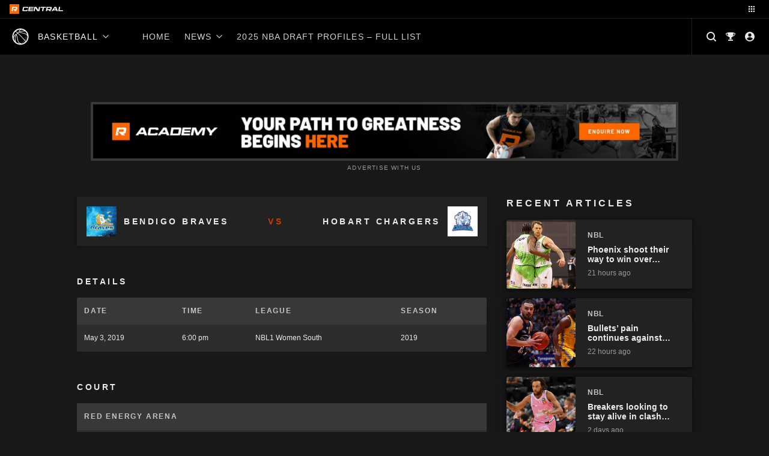

--- FILE ---
content_type: text/html; charset=UTF-8
request_url: https://central.rookieme.com/basketball/event/bendigo-braves-vs-hobart-huskies/
body_size: 154143
content:

<!doctype html>
<html lang="en-US" style="--site-accent: #cc3d00;">
<head><style>img.lazy{min-height:1px}</style><link href="https://cdn.central.rookieme.com/wp-content/plugins/w3-total-cache/pub/js/lazyload.min.js" as="script">
    <meta charset="UTF-8">
    <meta name="viewport" content="width=device-width, initial-scale=1">
    <link rel="profile" href="https://gmpg.org/xfn/11">
    <meta name='robots' content='index, follow, max-image-preview:large, max-snippet:-1, max-video-preview:-1' />
	<style>img:is([sizes="auto" i], [sizes^="auto," i]) { contain-intrinsic-size: 3000px 1500px }</style>
	
	<!-- This site is optimized with the Yoast SEO Premium plugin v25.9 (Yoast SEO v25.9) - https://yoast.com/wordpress/plugins/seo/ -->
	<title>Bendigo Braves vs Hobart Huskies - Basketball Rookie Me Central</title>
	<link rel="canonical" href="https://central.rookieme.com/basketball/event/bendigo-braves-vs-hobart-huskies/" />
	<meta property="og:locale" content="en_US" />
	<meta property="og:type" content="article" />
	<meta property="og:title" content="Bendigo Braves vs Hobart Huskies" />
	<meta property="og:url" content="https://central.rookieme.com/basketball/event/bendigo-braves-vs-hobart-huskies/" />
	<meta property="og:site_name" content="Basketball Rookie Me Central" />
	<meta property="article:modified_time" content="2019-05-07T23:57:44+00:00" />
	<meta name="twitter:card" content="summary_large_image" />
	<script type="application/ld+json" class="yoast-schema-graph">{"@context":"https://schema.org","@graph":[{"@type":"WebPage","@id":"https://central.rookieme.com/basketball/event/bendigo-braves-vs-hobart-huskies/","url":"https://central.rookieme.com/basketball/event/bendigo-braves-vs-hobart-huskies/","name":"Bendigo Braves vs Hobart Huskies - Basketball Rookie Me Central","isPartOf":{"@id":"https://central.rookieme.com/basketball/#website"},"datePublished":"2019-05-03T08:00:33+00:00","dateModified":"2019-05-07T23:57:44+00:00","breadcrumb":{"@id":"https://central.rookieme.com/basketball/event/bendigo-braves-vs-hobart-huskies/#breadcrumb"},"inLanguage":"en-US","potentialAction":[{"@type":"ReadAction","target":["https://central.rookieme.com/basketball/event/bendigo-braves-vs-hobart-huskies/"]}]},{"@type":"BreadcrumbList","@id":"https://central.rookieme.com/basketball/event/bendigo-braves-vs-hobart-huskies/#breadcrumb","itemListElement":[{"@type":"ListItem","position":1,"name":"Home","item":"https://central.rookieme.com/basketball/"},{"@type":"ListItem","position":2,"name":"Bendigo Braves vs Hobart Huskies"}]},{"@type":"WebSite","@id":"https://central.rookieme.com/basketball/#website","url":"https://central.rookieme.com/basketball/","name":"Basketball Rookie Me Central","description":"The home of future basketball stars","publisher":{"@id":"https://central.rookieme.com/basketball/#organization"},"potentialAction":[{"@type":"SearchAction","target":{"@type":"EntryPoint","urlTemplate":"https://central.rookieme.com/basketball/?s={search_term_string}"},"query-input":{"@type":"PropertyValueSpecification","valueRequired":true,"valueName":"search_term_string"}}],"inLanguage":"en-US"},{"@type":"Organization","@id":"https://central.rookieme.com/basketball/#organization","name":"Rookie Me Central","url":"https://central.rookieme.com/basketball/","logo":{"@type":"ImageObject","inLanguage":"en-US","@id":"https://central.rookieme.com/basketball/#/schema/logo/image/","url":"https://cdn.central.rookieme.com/wp-content/uploads/sites/3/2021/10/cropped-icon-512.png","contentUrl":"https://cdn.central.rookieme.com/wp-content/uploads/sites/3/2021/10/cropped-icon-512.png","width":512,"height":512,"caption":"Rookie Me Central"},"image":{"@id":"https://central.rookieme.com/basketball/#/schema/logo/image/"}}]}</script>
	<!-- / Yoast SEO Premium plugin. -->


<link rel='dns-prefetch' href='//js.stripe.com' />
<link rel='dns-prefetch' href='//code.jquery.com' />
<link rel="alternate" type="application/rss+xml" title="Basketball Rookie Me Central &raquo; Feed" href="https://central.rookieme.com/basketball/feed/" />
<link rel="alternate" type="application/rss+xml" title="Basketball Rookie Me Central &raquo; Comments Feed" href="https://central.rookieme.com/basketball/comments/feed/" />
		<!-- This site uses the Google Analytics by ExactMetrics plugin v8.8.0 - Using Analytics tracking - https://www.exactmetrics.com/ -->
							<script src="//www.googletagmanager.com/gtag/js?id=G-H5MHYVK5XJ"  data-cfasync="false" data-wpfc-render="false" async></script>
			<script data-cfasync="false" data-wpfc-render="false">
				var em_version = '8.8.0';
				var em_track_user = true;
				var em_no_track_reason = '';
								var ExactMetricsDefaultLocations = {"page_location":"https:\/\/central.rookieme.com\/basketball\/event\/bendigo-braves-vs-hobart-huskies\/"};
								if ( typeof ExactMetricsPrivacyGuardFilter === 'function' ) {
					var ExactMetricsLocations = (typeof ExactMetricsExcludeQuery === 'object') ? ExactMetricsPrivacyGuardFilter( ExactMetricsExcludeQuery ) : ExactMetricsPrivacyGuardFilter( ExactMetricsDefaultLocations );
				} else {
					var ExactMetricsLocations = (typeof ExactMetricsExcludeQuery === 'object') ? ExactMetricsExcludeQuery : ExactMetricsDefaultLocations;
				}

								var disableStrs = [
										'ga-disable-G-H5MHYVK5XJ',
									];

				/* Function to detect opted out users */
				function __gtagTrackerIsOptedOut() {
					for (var index = 0; index < disableStrs.length; index++) {
						if (document.cookie.indexOf(disableStrs[index] + '=true') > -1) {
							return true;
						}
					}

					return false;
				}

				/* Disable tracking if the opt-out cookie exists. */
				if (__gtagTrackerIsOptedOut()) {
					for (var index = 0; index < disableStrs.length; index++) {
						window[disableStrs[index]] = true;
					}
				}

				/* Opt-out function */
				function __gtagTrackerOptout() {
					for (var index = 0; index < disableStrs.length; index++) {
						document.cookie = disableStrs[index] + '=true; expires=Thu, 31 Dec 2099 23:59:59 UTC; path=/';
						window[disableStrs[index]] = true;
					}
				}

				if ('undefined' === typeof gaOptout) {
					function gaOptout() {
						__gtagTrackerOptout();
					}
				}
								window.dataLayer = window.dataLayer || [];

				window.ExactMetricsDualTracker = {
					helpers: {},
					trackers: {},
				};
				if (em_track_user) {
					function __gtagDataLayer() {
						dataLayer.push(arguments);
					}

					function __gtagTracker(type, name, parameters) {
						if (!parameters) {
							parameters = {};
						}

						if (parameters.send_to) {
							__gtagDataLayer.apply(null, arguments);
							return;
						}

						if (type === 'event') {
														parameters.send_to = exactmetrics_frontend.v4_id;
							var hookName = name;
							if (typeof parameters['event_category'] !== 'undefined') {
								hookName = parameters['event_category'] + ':' + name;
							}

							if (typeof ExactMetricsDualTracker.trackers[hookName] !== 'undefined') {
								ExactMetricsDualTracker.trackers[hookName](parameters);
							} else {
								__gtagDataLayer('event', name, parameters);
							}
							
						} else {
							__gtagDataLayer.apply(null, arguments);
						}
					}

					__gtagTracker('js', new Date());
					__gtagTracker('set', {
						'developer_id.dNDMyYj': true,
											});
					if ( ExactMetricsLocations.page_location ) {
						__gtagTracker('set', ExactMetricsLocations);
					}
										__gtagTracker('config', 'G-H5MHYVK5XJ', {"forceSSL":"true"} );
										window.gtag = __gtagTracker;										(function () {
						/* https://developers.google.com/analytics/devguides/collection/analyticsjs/ */
						/* ga and __gaTracker compatibility shim. */
						var noopfn = function () {
							return null;
						};
						var newtracker = function () {
							return new Tracker();
						};
						var Tracker = function () {
							return null;
						};
						var p = Tracker.prototype;
						p.get = noopfn;
						p.set = noopfn;
						p.send = function () {
							var args = Array.prototype.slice.call(arguments);
							args.unshift('send');
							__gaTracker.apply(null, args);
						};
						var __gaTracker = function () {
							var len = arguments.length;
							if (len === 0) {
								return;
							}
							var f = arguments[len - 1];
							if (typeof f !== 'object' || f === null || typeof f.hitCallback !== 'function') {
								if ('send' === arguments[0]) {
									var hitConverted, hitObject = false, action;
									if ('event' === arguments[1]) {
										if ('undefined' !== typeof arguments[3]) {
											hitObject = {
												'eventAction': arguments[3],
												'eventCategory': arguments[2],
												'eventLabel': arguments[4],
												'value': arguments[5] ? arguments[5] : 1,
											}
										}
									}
									if ('pageview' === arguments[1]) {
										if ('undefined' !== typeof arguments[2]) {
											hitObject = {
												'eventAction': 'page_view',
												'page_path': arguments[2],
											}
										}
									}
									if (typeof arguments[2] === 'object') {
										hitObject = arguments[2];
									}
									if (typeof arguments[5] === 'object') {
										Object.assign(hitObject, arguments[5]);
									}
									if ('undefined' !== typeof arguments[1].hitType) {
										hitObject = arguments[1];
										if ('pageview' === hitObject.hitType) {
											hitObject.eventAction = 'page_view';
										}
									}
									if (hitObject) {
										action = 'timing' === arguments[1].hitType ? 'timing_complete' : hitObject.eventAction;
										hitConverted = mapArgs(hitObject);
										__gtagTracker('event', action, hitConverted);
									}
								}
								return;
							}

							function mapArgs(args) {
								var arg, hit = {};
								var gaMap = {
									'eventCategory': 'event_category',
									'eventAction': 'event_action',
									'eventLabel': 'event_label',
									'eventValue': 'event_value',
									'nonInteraction': 'non_interaction',
									'timingCategory': 'event_category',
									'timingVar': 'name',
									'timingValue': 'value',
									'timingLabel': 'event_label',
									'page': 'page_path',
									'location': 'page_location',
									'title': 'page_title',
									'referrer' : 'page_referrer',
								};
								for (arg in args) {
																		if (!(!args.hasOwnProperty(arg) || !gaMap.hasOwnProperty(arg))) {
										hit[gaMap[arg]] = args[arg];
									} else {
										hit[arg] = args[arg];
									}
								}
								return hit;
							}

							try {
								f.hitCallback();
							} catch (ex) {
							}
						};
						__gaTracker.create = newtracker;
						__gaTracker.getByName = newtracker;
						__gaTracker.getAll = function () {
							return [];
						};
						__gaTracker.remove = noopfn;
						__gaTracker.loaded = true;
						window['__gaTracker'] = __gaTracker;
					})();
									} else {
										console.log("");
					(function () {
						function __gtagTracker() {
							return null;
						}

						window['__gtagTracker'] = __gtagTracker;
						window['gtag'] = __gtagTracker;
					})();
									}
			</script>
			
							<!-- / Google Analytics by ExactMetrics -->
		<script>
window._wpemojiSettings = {"baseUrl":"https:\/\/s.w.org\/images\/core\/emoji\/16.0.1\/72x72\/","ext":".png","svgUrl":"https:\/\/s.w.org\/images\/core\/emoji\/16.0.1\/svg\/","svgExt":".svg","source":{"concatemoji":"https:\/\/central.rookieme.com\/basketball\/wp-includes\/js\/wp-emoji-release.min.js?ver=6.8.2"}};
/*! This file is auto-generated */
!function(s,n){var o,i,e;function c(e){try{var t={supportTests:e,timestamp:(new Date).valueOf()};sessionStorage.setItem(o,JSON.stringify(t))}catch(e){}}function p(e,t,n){e.clearRect(0,0,e.canvas.width,e.canvas.height),e.fillText(t,0,0);var t=new Uint32Array(e.getImageData(0,0,e.canvas.width,e.canvas.height).data),a=(e.clearRect(0,0,e.canvas.width,e.canvas.height),e.fillText(n,0,0),new Uint32Array(e.getImageData(0,0,e.canvas.width,e.canvas.height).data));return t.every(function(e,t){return e===a[t]})}function u(e,t){e.clearRect(0,0,e.canvas.width,e.canvas.height),e.fillText(t,0,0);for(var n=e.getImageData(16,16,1,1),a=0;a<n.data.length;a++)if(0!==n.data[a])return!1;return!0}function f(e,t,n,a){switch(t){case"flag":return n(e,"\ud83c\udff3\ufe0f\u200d\u26a7\ufe0f","\ud83c\udff3\ufe0f\u200b\u26a7\ufe0f")?!1:!n(e,"\ud83c\udde8\ud83c\uddf6","\ud83c\udde8\u200b\ud83c\uddf6")&&!n(e,"\ud83c\udff4\udb40\udc67\udb40\udc62\udb40\udc65\udb40\udc6e\udb40\udc67\udb40\udc7f","\ud83c\udff4\u200b\udb40\udc67\u200b\udb40\udc62\u200b\udb40\udc65\u200b\udb40\udc6e\u200b\udb40\udc67\u200b\udb40\udc7f");case"emoji":return!a(e,"\ud83e\udedf")}return!1}function g(e,t,n,a){var r="undefined"!=typeof WorkerGlobalScope&&self instanceof WorkerGlobalScope?new OffscreenCanvas(300,150):s.createElement("canvas"),o=r.getContext("2d",{willReadFrequently:!0}),i=(o.textBaseline="top",o.font="600 32px Arial",{});return e.forEach(function(e){i[e]=t(o,e,n,a)}),i}function t(e){var t=s.createElement("script");t.src=e,t.defer=!0,s.head.appendChild(t)}"undefined"!=typeof Promise&&(o="wpEmojiSettingsSupports",i=["flag","emoji"],n.supports={everything:!0,everythingExceptFlag:!0},e=new Promise(function(e){s.addEventListener("DOMContentLoaded",e,{once:!0})}),new Promise(function(t){var n=function(){try{var e=JSON.parse(sessionStorage.getItem(o));if("object"==typeof e&&"number"==typeof e.timestamp&&(new Date).valueOf()<e.timestamp+604800&&"object"==typeof e.supportTests)return e.supportTests}catch(e){}return null}();if(!n){if("undefined"!=typeof Worker&&"undefined"!=typeof OffscreenCanvas&&"undefined"!=typeof URL&&URL.createObjectURL&&"undefined"!=typeof Blob)try{var e="postMessage("+g.toString()+"("+[JSON.stringify(i),f.toString(),p.toString(),u.toString()].join(",")+"));",a=new Blob([e],{type:"text/javascript"}),r=new Worker(URL.createObjectURL(a),{name:"wpTestEmojiSupports"});return void(r.onmessage=function(e){c(n=e.data),r.terminate(),t(n)})}catch(e){}c(n=g(i,f,p,u))}t(n)}).then(function(e){for(var t in e)n.supports[t]=e[t],n.supports.everything=n.supports.everything&&n.supports[t],"flag"!==t&&(n.supports.everythingExceptFlag=n.supports.everythingExceptFlag&&n.supports[t]);n.supports.everythingExceptFlag=n.supports.everythingExceptFlag&&!n.supports.flag,n.DOMReady=!1,n.readyCallback=function(){n.DOMReady=!0}}).then(function(){return e}).then(function(){var e;n.supports.everything||(n.readyCallback(),(e=n.source||{}).concatemoji?t(e.concatemoji):e.wpemoji&&e.twemoji&&(t(e.twemoji),t(e.wpemoji)))}))}((window,document),window._wpemojiSettings);
</script>
<style id='wp-emoji-styles-inline-css'>

	img.wp-smiley, img.emoji {
		display: inline !important;
		border: none !important;
		box-shadow: none !important;
		height: 1em !important;
		width: 1em !important;
		margin: 0 0.07em !important;
		vertical-align: -0.1em !important;
		background: none !important;
		padding: 0 !important;
	}
</style>
<link rel='stylesheet' id='wp-block-library-css' href='https://cdn.central.rookieme.com/wp-includes/css/dist/block-library/style.min.css?ver=6.8.2' media='all' />
<style id='classic-theme-styles-inline-css'>
/*! This file is auto-generated */
.wp-block-button__link{color:#fff;background-color:#32373c;border-radius:9999px;box-shadow:none;text-decoration:none;padding:calc(.667em + 2px) calc(1.333em + 2px);font-size:1.125em}.wp-block-file__button{background:#32373c;color:#fff;text-decoration:none}
</style>
<link rel='stylesheet' id='dcblock-cgb-style-css-css' href='https://cdn.central.rookieme.com/wp-content/plugins/draft-central-block/dist/blocks.style.build.css?ver=1758720334' media='all' />
<style id='global-styles-inline-css'>
:root{--wp--preset--aspect-ratio--square: 1;--wp--preset--aspect-ratio--4-3: 4/3;--wp--preset--aspect-ratio--3-4: 3/4;--wp--preset--aspect-ratio--3-2: 3/2;--wp--preset--aspect-ratio--2-3: 2/3;--wp--preset--aspect-ratio--16-9: 16/9;--wp--preset--aspect-ratio--9-16: 9/16;--wp--preset--color--black: #000000;--wp--preset--color--cyan-bluish-gray: #abb8c3;--wp--preset--color--white: #ffffff;--wp--preset--color--pale-pink: #f78da7;--wp--preset--color--vivid-red: #cf2e2e;--wp--preset--color--luminous-vivid-orange: #ff6900;--wp--preset--color--luminous-vivid-amber: #fcb900;--wp--preset--color--light-green-cyan: #7bdcb5;--wp--preset--color--vivid-green-cyan: #00d084;--wp--preset--color--pale-cyan-blue: #8ed1fc;--wp--preset--color--vivid-cyan-blue: #0693e3;--wp--preset--color--vivid-purple: #9b51e0;--wp--preset--gradient--vivid-cyan-blue-to-vivid-purple: linear-gradient(135deg,rgba(6,147,227,1) 0%,rgb(155,81,224) 100%);--wp--preset--gradient--light-green-cyan-to-vivid-green-cyan: linear-gradient(135deg,rgb(122,220,180) 0%,rgb(0,208,130) 100%);--wp--preset--gradient--luminous-vivid-amber-to-luminous-vivid-orange: linear-gradient(135deg,rgba(252,185,0,1) 0%,rgba(255,105,0,1) 100%);--wp--preset--gradient--luminous-vivid-orange-to-vivid-red: linear-gradient(135deg,rgba(255,105,0,1) 0%,rgb(207,46,46) 100%);--wp--preset--gradient--very-light-gray-to-cyan-bluish-gray: linear-gradient(135deg,rgb(238,238,238) 0%,rgb(169,184,195) 100%);--wp--preset--gradient--cool-to-warm-spectrum: linear-gradient(135deg,rgb(74,234,220) 0%,rgb(151,120,209) 20%,rgb(207,42,186) 40%,rgb(238,44,130) 60%,rgb(251,105,98) 80%,rgb(254,248,76) 100%);--wp--preset--gradient--blush-light-purple: linear-gradient(135deg,rgb(255,206,236) 0%,rgb(152,150,240) 100%);--wp--preset--gradient--blush-bordeaux: linear-gradient(135deg,rgb(254,205,165) 0%,rgb(254,45,45) 50%,rgb(107,0,62) 100%);--wp--preset--gradient--luminous-dusk: linear-gradient(135deg,rgb(255,203,112) 0%,rgb(199,81,192) 50%,rgb(65,88,208) 100%);--wp--preset--gradient--pale-ocean: linear-gradient(135deg,rgb(255,245,203) 0%,rgb(182,227,212) 50%,rgb(51,167,181) 100%);--wp--preset--gradient--electric-grass: linear-gradient(135deg,rgb(202,248,128) 0%,rgb(113,206,126) 100%);--wp--preset--gradient--midnight: linear-gradient(135deg,rgb(2,3,129) 0%,rgb(40,116,252) 100%);--wp--preset--font-size--small: 13px;--wp--preset--font-size--medium: 20px;--wp--preset--font-size--large: 36px;--wp--preset--font-size--x-large: 42px;--wp--preset--spacing--20: 0.44rem;--wp--preset--spacing--30: 0.67rem;--wp--preset--spacing--40: 1rem;--wp--preset--spacing--50: 1.5rem;--wp--preset--spacing--60: 2.25rem;--wp--preset--spacing--70: 3.38rem;--wp--preset--spacing--80: 5.06rem;--wp--preset--shadow--natural: 6px 6px 9px rgba(0, 0, 0, 0.2);--wp--preset--shadow--deep: 12px 12px 50px rgba(0, 0, 0, 0.4);--wp--preset--shadow--sharp: 6px 6px 0px rgba(0, 0, 0, 0.2);--wp--preset--shadow--outlined: 6px 6px 0px -3px rgba(255, 255, 255, 1), 6px 6px rgba(0, 0, 0, 1);--wp--preset--shadow--crisp: 6px 6px 0px rgba(0, 0, 0, 1);}:where(.is-layout-flex){gap: 0.5em;}:where(.is-layout-grid){gap: 0.5em;}body .is-layout-flex{display: flex;}.is-layout-flex{flex-wrap: wrap;align-items: center;}.is-layout-flex > :is(*, div){margin: 0;}body .is-layout-grid{display: grid;}.is-layout-grid > :is(*, div){margin: 0;}:where(.wp-block-columns.is-layout-flex){gap: 2em;}:where(.wp-block-columns.is-layout-grid){gap: 2em;}:where(.wp-block-post-template.is-layout-flex){gap: 1.25em;}:where(.wp-block-post-template.is-layout-grid){gap: 1.25em;}.has-black-color{color: var(--wp--preset--color--black) !important;}.has-cyan-bluish-gray-color{color: var(--wp--preset--color--cyan-bluish-gray) !important;}.has-white-color{color: var(--wp--preset--color--white) !important;}.has-pale-pink-color{color: var(--wp--preset--color--pale-pink) !important;}.has-vivid-red-color{color: var(--wp--preset--color--vivid-red) !important;}.has-luminous-vivid-orange-color{color: var(--wp--preset--color--luminous-vivid-orange) !important;}.has-luminous-vivid-amber-color{color: var(--wp--preset--color--luminous-vivid-amber) !important;}.has-light-green-cyan-color{color: var(--wp--preset--color--light-green-cyan) !important;}.has-vivid-green-cyan-color{color: var(--wp--preset--color--vivid-green-cyan) !important;}.has-pale-cyan-blue-color{color: var(--wp--preset--color--pale-cyan-blue) !important;}.has-vivid-cyan-blue-color{color: var(--wp--preset--color--vivid-cyan-blue) !important;}.has-vivid-purple-color{color: var(--wp--preset--color--vivid-purple) !important;}.has-black-background-color{background-color: var(--wp--preset--color--black) !important;}.has-cyan-bluish-gray-background-color{background-color: var(--wp--preset--color--cyan-bluish-gray) !important;}.has-white-background-color{background-color: var(--wp--preset--color--white) !important;}.has-pale-pink-background-color{background-color: var(--wp--preset--color--pale-pink) !important;}.has-vivid-red-background-color{background-color: var(--wp--preset--color--vivid-red) !important;}.has-luminous-vivid-orange-background-color{background-color: var(--wp--preset--color--luminous-vivid-orange) !important;}.has-luminous-vivid-amber-background-color{background-color: var(--wp--preset--color--luminous-vivid-amber) !important;}.has-light-green-cyan-background-color{background-color: var(--wp--preset--color--light-green-cyan) !important;}.has-vivid-green-cyan-background-color{background-color: var(--wp--preset--color--vivid-green-cyan) !important;}.has-pale-cyan-blue-background-color{background-color: var(--wp--preset--color--pale-cyan-blue) !important;}.has-vivid-cyan-blue-background-color{background-color: var(--wp--preset--color--vivid-cyan-blue) !important;}.has-vivid-purple-background-color{background-color: var(--wp--preset--color--vivid-purple) !important;}.has-black-border-color{border-color: var(--wp--preset--color--black) !important;}.has-cyan-bluish-gray-border-color{border-color: var(--wp--preset--color--cyan-bluish-gray) !important;}.has-white-border-color{border-color: var(--wp--preset--color--white) !important;}.has-pale-pink-border-color{border-color: var(--wp--preset--color--pale-pink) !important;}.has-vivid-red-border-color{border-color: var(--wp--preset--color--vivid-red) !important;}.has-luminous-vivid-orange-border-color{border-color: var(--wp--preset--color--luminous-vivid-orange) !important;}.has-luminous-vivid-amber-border-color{border-color: var(--wp--preset--color--luminous-vivid-amber) !important;}.has-light-green-cyan-border-color{border-color: var(--wp--preset--color--light-green-cyan) !important;}.has-vivid-green-cyan-border-color{border-color: var(--wp--preset--color--vivid-green-cyan) !important;}.has-pale-cyan-blue-border-color{border-color: var(--wp--preset--color--pale-cyan-blue) !important;}.has-vivid-cyan-blue-border-color{border-color: var(--wp--preset--color--vivid-cyan-blue) !important;}.has-vivid-purple-border-color{border-color: var(--wp--preset--color--vivid-purple) !important;}.has-vivid-cyan-blue-to-vivid-purple-gradient-background{background: var(--wp--preset--gradient--vivid-cyan-blue-to-vivid-purple) !important;}.has-light-green-cyan-to-vivid-green-cyan-gradient-background{background: var(--wp--preset--gradient--light-green-cyan-to-vivid-green-cyan) !important;}.has-luminous-vivid-amber-to-luminous-vivid-orange-gradient-background{background: var(--wp--preset--gradient--luminous-vivid-amber-to-luminous-vivid-orange) !important;}.has-luminous-vivid-orange-to-vivid-red-gradient-background{background: var(--wp--preset--gradient--luminous-vivid-orange-to-vivid-red) !important;}.has-very-light-gray-to-cyan-bluish-gray-gradient-background{background: var(--wp--preset--gradient--very-light-gray-to-cyan-bluish-gray) !important;}.has-cool-to-warm-spectrum-gradient-background{background: var(--wp--preset--gradient--cool-to-warm-spectrum) !important;}.has-blush-light-purple-gradient-background{background: var(--wp--preset--gradient--blush-light-purple) !important;}.has-blush-bordeaux-gradient-background{background: var(--wp--preset--gradient--blush-bordeaux) !important;}.has-luminous-dusk-gradient-background{background: var(--wp--preset--gradient--luminous-dusk) !important;}.has-pale-ocean-gradient-background{background: var(--wp--preset--gradient--pale-ocean) !important;}.has-electric-grass-gradient-background{background: var(--wp--preset--gradient--electric-grass) !important;}.has-midnight-gradient-background{background: var(--wp--preset--gradient--midnight) !important;}.has-small-font-size{font-size: var(--wp--preset--font-size--small) !important;}.has-medium-font-size{font-size: var(--wp--preset--font-size--medium) !important;}.has-large-font-size{font-size: var(--wp--preset--font-size--large) !important;}.has-x-large-font-size{font-size: var(--wp--preset--font-size--x-large) !important;}
:where(.wp-block-post-template.is-layout-flex){gap: 1.25em;}:where(.wp-block-post-template.is-layout-grid){gap: 1.25em;}
:where(.wp-block-columns.is-layout-flex){gap: 2em;}:where(.wp-block-columns.is-layout-grid){gap: 2em;}
:root :where(.wp-block-pullquote){font-size: 1.5em;line-height: 1.6;}
</style>
<link rel='stylesheet' id='ap_plugin_main_stylesheet-css' href='https://cdn.central.rookieme.com/wp-content/plugins/ap-plugin-scripteo/frontend/css/asset/style.css?ver=6.8.2' media='all' />
<link rel='stylesheet' id='ap_plugin_user_panel-css' href='https://cdn.central.rookieme.com/wp-content/plugins/ap-plugin-scripteo/frontend/css/asset/user-panel.css?ver=6.8.2' media='all' />
<link rel='stylesheet' id='ap_plugin_template_stylesheet-css' href='https://cdn.central.rookieme.com/wp-content/plugins/ap-plugin-scripteo/frontend/css/all.css?ver=6.8.2' media='all' />
<link rel='stylesheet' id='ap_plugin_animate_stylesheet-css' href='https://cdn.central.rookieme.com/wp-content/plugins/ap-plugin-scripteo/frontend/css/asset/animate.css?ver=6.8.2' media='all' />
<link rel='stylesheet' id='ap_plugin_chart_stylesheet-css' href='https://cdn.central.rookieme.com/wp-content/plugins/ap-plugin-scripteo/frontend/css/asset/chart.css?ver=6.8.2' media='all' />
<link rel='stylesheet' id='ap_plugin_carousel_stylesheet-css' href='https://cdn.central.rookieme.com/wp-content/plugins/ap-plugin-scripteo/frontend/css/asset/bsa.carousel.css?ver=6.8.2' media='all' />
<link rel='stylesheet' id='ap_plugin_materialize_stylesheet-css' href='https://cdn.central.rookieme.com/wp-content/plugins/ap-plugin-scripteo/frontend/css/asset/material-design.css?ver=6.8.2' media='all' />
<link rel='stylesheet' id='jquery-ui-css' href='https://cdn.central.rookieme.com/wp-content/plugins/ap-plugin-scripteo/frontend/css/asset/ui-datapicker.css?ver=6.8.2' media='all' />
<link rel='stylesheet' id='dashicons-css' href='https://cdn.central.rookieme.com/wp-includes/css/dashicons.min.css?ver=6.8.2' media='all' />
<link rel='stylesheet' id='sportspress-general-css' href='https://cdn.central.rookieme.com/wp-content/plugins/sportspress-pro/includes/sportspress/assets/css/sportspress.css?ver=2.7.8' media='all' />
<link rel='stylesheet' id='sportspress-icons-css' href='https://cdn.central.rookieme.com/wp-content/plugins/sportspress-pro/includes/sportspress/assets/css/icons.css?ver=2.7' media='all' />
<link rel='stylesheet' id='sportspress-league-menu-css' href='https://cdn.central.rookieme.com/wp-content/plugins/sportspress-pro/includes/sportspress-league-menu/css/sportspress-league-menu.css?ver=2.1.2' media='all' />
<link rel='stylesheet' id='sportspress-event-statistics-css' href='https://cdn.central.rookieme.com/wp-content/plugins/sportspress-pro/includes/sportspress-match-stats/css/sportspress-match-stats.css?ver=2.2' media='all' />
<link rel='stylesheet' id='sportspress-results-matrix-css' href='https://cdn.central.rookieme.com/wp-content/plugins/sportspress-pro/includes/sportspress-results-matrix/css/sportspress-results-matrix.css?ver=2.6.9' media='all' />
<link rel='stylesheet' id='sportspress-scoreboard-css' href='https://cdn.central.rookieme.com/wp-content/plugins/sportspress-pro/includes/sportspress-scoreboard/css/sportspress-scoreboard.css?ver=2.6.11' media='all' />
<link rel='stylesheet' id='sportspress-scoreboard-ltr-css' href='https://cdn.central.rookieme.com/wp-content/plugins/sportspress-pro/includes/sportspress-scoreboard/css/sportspress-scoreboard-ltr.css?ver=2.6.11' media='all' />
<link rel='stylesheet' id='sportspress-sponsors-css' href='https://cdn.central.rookieme.com/wp-content/plugins/sportspress-pro/includes/sportspress-sponsors/css/sportspress-sponsors.css?ver=2.6.15' media='all' />
<link rel='stylesheet' id='sportspress-timelines-css' href='https://cdn.central.rookieme.com/wp-content/plugins/sportspress-pro/includes/sportspress-timelines/css/sportspress-timelines.css?ver=2.6' media='all' />
<link rel='stylesheet' id='sportspress-tournaments-css' href='https://cdn.central.rookieme.com/wp-content/plugins/sportspress-pro/includes/sportspress-tournaments/css/sportspress-tournaments.css?ver=2.6.21' media='all' />
<link rel='stylesheet' id='sportspress-tournaments-ltr-css' href='https://cdn.central.rookieme.com/wp-content/plugins/sportspress-pro/includes/sportspress-tournaments/css/sportspress-tournaments-ltr.css?ver=2.6.21' media='all' />
<link rel='stylesheet' id='jquery-bracket-css' href='https://cdn.central.rookieme.com/wp-content/plugins/sportspress-pro/includes/sportspress-tournaments/css/jquery.bracket.min.css?ver=0.11.0' media='all' />
<link rel='stylesheet' id='sportspress-twitter-css' href='https://cdn.central.rookieme.com/wp-content/plugins/sportspress-pro/includes/sportspress-twitter/css/sportspress-twitter.css?ver=2.1.2' media='all' />
<link rel='stylesheet' id='sportspress-user-scores-css' href='https://cdn.central.rookieme.com/wp-content/plugins/sportspress-pro/includes/sportspress-user-scores/css/sportspress-user-scores.css?ver=2.3' media='all' />
<link rel='stylesheet' id='draft-central-style-css' href='https://cdn.central.rookieme.com/wp-content/themes/draft-central/dist/css/main.min.css?ver=1758720336' media='all' />
<style type="text/css"></style><script src="https://cdn.central.rookieme.com/wp-content/plugins/google-analytics-dashboard-for-wp/assets/js/frontend-gtag.min.js?ver=8.8.0" id="exactmetrics-frontend-script-js" async data-wp-strategy="async"></script>
<script data-cfasync="false" data-wpfc-render="false" id='exactmetrics-frontend-script-js-extra'>var exactmetrics_frontend = {"js_events_tracking":"true","download_extensions":"zip,mp3,mpeg,pdf,docx,pptx,xlsx,rar","inbound_paths":"[{\"path\":\"\\\/go\\\/\",\"label\":\"affiliate\"},{\"path\":\"\\\/recommend\\\/\",\"label\":\"affiliate\"}]","home_url":"https:\/\/central.rookieme.com\/basketball","hash_tracking":"false","v4_id":"G-H5MHYVK5XJ"};</script>
<script src="https://cdn.central.rookieme.com/wp-includes/js/jquery/jquery.min.js?ver=3.7.1" id="jquery-core-js"></script>
<script src="https://cdn.central.rookieme.com/wp-includes/js/jquery/jquery-migrate.min.js?ver=3.4.1" id="jquery-migrate-js"></script>
<script id="thickbox-js-extra">
var thickboxL10n = {"next":"Next >","prev":"< Prev","image":"Image","of":"of","close":"Close","noiframes":"This feature requires inline frames. You have iframes disabled or your browser does not support them.","loadingAnimation":"https:\/\/central.rookieme.com\/basketball\/wp-includes\/js\/thickbox\/loadingAnimation.gif"};
</script>
<script src="https://cdn.central.rookieme.com/wp-includes/js/thickbox/thickbox.js?ver=3.1-20121105" id="thickbox-js"></script>
<script src="https://cdn.central.rookieme.com/wp-includes/js/underscore.min.js?ver=1.13.7" id="underscore-js"></script>
<script src="https://cdn.central.rookieme.com/wp-includes/js/shortcode.min.js?ver=6.8.2" id="shortcode-js"></script>
<script src="https://central.rookieme.com/basketball/wp-admin/js/media-upload.min.js?ver=6.8.2" id="media-upload-js"></script>
<script id="ap_plugin_js_script-js-extra">
var bsa_object = {"ajax_url":"https:\/\/central.rookieme.com\/basketball\/wp-admin\/admin-ajax.php"};
</script>
<script src="https://cdn.central.rookieme.com/wp-content/plugins/ap-plugin-scripteo/frontend/js/script.js?ver=6.8.2" id="ap_plugin_js_script-js"></script>
<script src="https://cdn.central.rookieme.com/wp-content/plugins/ap-plugin-scripteo/frontend/js/chart.js?ver=6.8.2" id="ap_plugin_chart_js_script-js"></script>
<script src="https://cdn.central.rookieme.com/wp-content/plugins/ap-plugin-scripteo/frontend/js/jquery.simplyscroll.js?ver=6.8.2" id="ap_plugin_simply_scroll_js_script-js"></script>
<script src="https://js.stripe.com/v2/?ver=6.8.2" id="ap_plugin_stripe_js_script-js"></script>
<script src="https://cdn.central.rookieme.com/wp-content/plugins/sportspress-pro/includes/sportspress-facebook/js/sportspress-facebook-sdk.js?ver=2.11" id="sportspress-facebook-sdk-js"></script>
<script src="https://cdn.central.rookieme.com/wp-content/plugins/sportspress-pro/includes/sportspress-tournaments/js/jquery.bracket.min.js?ver=0.11.0" id="jquery-bracket-js"></script>
<link rel="https://api.w.org/" href="https://central.rookieme.com/basketball/wp-json/" /><link rel="alternate" title="JSON" type="application/json" href="https://central.rookieme.com/basketball/wp-json/wp/v2/events/3424" /><link rel="EditURI" type="application/rsd+xml" title="RSD" href="https://central.rookieme.com/basketball/xmlrpc.php?rsd" />
<meta name="generator" content="WordPress 6.8.2" />
<meta name="generator" content="SportsPress 2.7.8" />
<meta name="generator" content="SportsPress Pro 2.7.8" />
<link rel='shortlink' href='https://central.rookieme.com/basketball/?p=3424' />
<link rel="alternate" title="oEmbed (JSON)" type="application/json+oembed" href="https://central.rookieme.com/basketball/wp-json/oembed/1.0/embed?url=https%3A%2F%2Fcentral.rookieme.com%2Fbasketball%2Fevent%2Fbendigo-braves-vs-hobart-huskies%2F" />
<link rel="alternate" title="oEmbed (XML)" type="text/xml+oembed" href="https://central.rookieme.com/basketball/wp-json/oembed/1.0/embed?url=https%3A%2F%2Fcentral.rookieme.com%2Fbasketball%2Fevent%2Fbendigo-braves-vs-hobart-huskies%2F&#038;format=xml" />
<style>
	/* Custom BSA_PRO Styles */

	/* fonts */

	/* form */
	.bsaProOrderingForm {   }
	.bsaProInput input,
	.bsaProInput input[type='file'],
	.bsaProSelectSpace select,
	.bsaProInputsRight .bsaInputInner,
	.bsaProInputsRight .bsaInputInner label {   }
	.bsaProPrice  {  }
	.bsaProDiscount  {   }
	.bsaProOrderingForm .bsaProSubmit,
	.bsaProOrderingForm .bsaProSubmit:hover,
	.bsaProOrderingForm .bsaProSubmit:active {   }

	/* alerts */
	.bsaProAlert,
	.bsaProAlert > a,
	.bsaProAlert > a:hover,
	.bsaProAlert > a:focus {  }
	.bsaProAlertSuccess {  }
	.bsaProAlertFailed {  }

	/* stats */
	.bsaStatsWrapper .ct-chart .ct-series.ct-series-b .ct-bar,
	.bsaStatsWrapper .ct-chart .ct-series.ct-series-b .ct-line,
	.bsaStatsWrapper .ct-chart .ct-series.ct-series-b .ct-point,
	.bsaStatsWrapper .ct-chart .ct-series.ct-series-b .ct-slice.ct-donut {  }

	.bsaStatsWrapper  .ct-chart .ct-series.ct-series-a .ct-bar,
	.bsaStatsWrapper .ct-chart .ct-series.ct-series-a .ct-line,
	.bsaStatsWrapper .ct-chart .ct-series.ct-series-a .ct-point,
	.bsaStatsWrapper .ct-chart .ct-series.ct-series-a .ct-slice.ct-donut {  }

	/* Custom CSS */
	</style><link rel="icon" href="https://cdn.central.rookieme.com/wp-content/uploads/sites/3/2021/10/cropped-icon-512-32x32.png" sizes="32x32" />
<link rel="icon" href="https://cdn.central.rookieme.com/wp-content/uploads/sites/3/2021/10/cropped-icon-512-192x192.png" sizes="192x192" />
<link rel="apple-touch-icon" href="https://cdn.central.rookieme.com/wp-content/uploads/sites/3/2021/10/cropped-icon-512-180x180.png" />
<meta name="msapplication-TileImage" content="https://cdn.central.rookieme.com/wp-content/uploads/sites/3/2021/10/cropped-icon-512-270x270.png" />
		<style id="wp-custom-css">
			.container .blog-card_wrap.has-feat-card .is-featured-post:first-of-type .card.is-featured .clickable-layer {
	z-index: 6;
}		</style>
		        <style>
        :root {
            --site-accent: #cc3d00;
            --site-accent-transparent: rgba(204, 61, 0, 0.25);
            --site-accent-dark: #8f2b00;
            --site-accent-light: #dc784d;
        }
    </style>
    </head>

<body class="wp-singular sp_event-template-default single single-sp_event postid-3424 wp-theme-draft-central sportspress sportspress-page sp-has-venue sp-has-results sp-performance-sections--1 no-sidebar preload rmc-theme">
<div id="page" class="site">
    <header id="masthead" class="site-header">

        <!-- parent navigation -->
                    <div class="navbar parent-nav is-theme-dark">
                <div class="navbar-group navbar-group-left">
                    <div class="navbar-brand">
                        <a href="https://central.rookieme.com/">
                            <svg xmlns="http://www.w3.org/2000/svg" viewBox="0 0 538.58 96.38"><path d="M96.5 96.38H0V0h96.5z" fill="#ff6700"/><path d="M77.81 34.8l-2.94 16.77a10 10 0 01-9.44 8h-4.67l10.92 10H54.47L34.79 49.94h24.88a3.34 3.34 0 003.16-2.69l1.45-8.16a2.18 2.18 0 00-2.2-2.67h-24.9l-2.39 13.52h-8.5l7.22 7.22-.42 2.42-1.76 10H18.57l7.56-42.82H71.2a6.54 6.54 0 016.61 8.04z" fill="#fff"/><path d="M452.7 26.68h16.83l16.55 42.78H472l-3-7.64h-28.23l-5.66 7.64h-14.06zm12.13 26.23l-6.4-16.18-12 16.18zM242 26.69l-1.7 9.63h-34.67l-1.31 7.43H237l-1.49 8.47h-32.69l-1.34 7.62h34.71l-1.7 9.63H187l7.56-42.78zm5.84 0h21.26l20.17 32.52 5.75-32.54h12.78l-7.55 42.8H278.6l-19.84-32.21-5.68 32.2h-12.75zM128.8 61.16L133.42 35a10.35 10.35 0 019.79-8.31h37.42a6.69 6.69 0 016.76 8.19l-.86 4.85h-12.74l.13-.72a2.19 2.19 0 00-2.21-2.68h-23.09a3.33 3.33 0 00-3.15 2.67l-3.21 18.19a2.18 2.18 0 002.21 2.67h23.09a3.32 3.32 0 003.15-2.67l.13-.72h12.74l-.83 4.7a10.36 10.36 0 01-9.75 8.3h-37.3a6.79 6.79 0 01-6.9-8.31zm203.38-24.83h-20.61l1.69-9.62h53.95l-1.7 9.61H345l-5.85 33.17h-12.83zM497 26.71h12.71l-5.87 33.09h34.74l-1.71 9.69h-47.46zm-79 42.78h-16l-10.8-10.8h-11.35L378 69.47h-12.79l7.55-42.78h45a6.54 6.54 0 016.6 8l-2.8 16a10 10 0 01-9.43 8h-4.7zm-11.58-20.44a3.34 3.34 0 003.16-2.68l1.3-7.38a2.17 2.17 0 00-2.19-2.66H383.8l-2.24 12.72z" fill="currentColor"/></svg>                        </a>
                    </div>
                </div>
                <div class="navbar-group navbar-group-right">
                    <div class="js-dropdown dropdown products-menu">
                        <button class="btn btn-minimal btn-is-sml btn-icon-only">
                            <span class="icon btn-icon">
                                <svg xmlns="http://www.w3.org/2000/svg" viewBox="0 0 16 16"><path d="M0 9.85h3.69v-3.7H0zm0-6.16h3.69V0H0zM0 16h3.69v-3.69H0zm6.15 0h3.7v-3.69h-3.7zm6.16-6.15H16v-3.7h-3.69zm-6.16 0h3.7v-3.7h-3.7zM12.31 16H16v-3.69h-3.69zm0-16v3.69H16V0zM6.15 3.69h3.7V0h-3.7z"/></svg>                            </span>
                        </button>
                        <div class="popover">
                            <div class="popover-content">
                                <ul class="popover-menu">
                                    <li class="menu-item">
                                        <a href="https://rookieme.com/academy" target="_blank" class="btn btn-minimal">
                                            <div class="avatar">A</div>
                                            <div class="btn-text">Academy</div>
                                        </a>
                                    </li>
                                    <li class="menu-item">
                                        <a href="https://rookieme.com/coach" target="_blank" class="btn btn-minimal">
                                            <div class="avatar">C</div>
                                            <div class="btn-text">Coach</div>
                                        </a>
                                    </li>
                                    <li class="menu-item">
                                        <a href="https://rookieme.com/connect" target="_blank" class="btn btn-minimal">
                                            <div class="avatar">C</div>
                                            <div class="btn-text">Connect</div>
                                        </a>
                                    </li>
                                    <li class="menu-item">
                                        <a href="https://rookieme.com/interchanger" target="_blank" class="btn btn-minimal">
                                            <div class="avatar">I</div>
                                            <div class="btn-text">Interchanger</div>
                                        </a>
                                    </li>
                                    <li class="menu-item">
                                        <a href="https://rookieme.com/skills" target="_blank" class="btn btn-minimal">
                                            <div class="avatar">S</div>
                                            <div class="btn-text">Skills</div>
                                        </a>
                                    </li>
                                    <li class="menu-item">
                                        <a href="https://rookieme.com/testing" target="_blank" class="btn btn-minimal">
                                            <div class="avatar">T</div>
                                            <div class="btn-text">Testing</div>
                                        </a>
                                    </li>
                                </ul>
                            </div>
                        </div>
                    </div>
                </div>
            </div>
        
        <!-- main navigation -->
        <nav class="navbar main-nav">
            <div class="navbar-group navbar-group-left">
                <button class="js-drawer-toggle mobile-menu-btn btn btn-minimal btn-icon-only btn-lg" data-drawer-for="mobile-menu">
                    <span class="icon btn-icon">
                        <svg xmlns="http://www.w3.org/2000/svg" width="24" height="24" viewBox="0 0 24 24">
                            <path d="M3 18h18v-2H3v2zm0-5h18v-2H3v2zm0-7v2h18V6H3z"></path>
                        </svg>
                    </span>
                </button>
                <div class="navbar-brand navbar-brand--dropdown">
                                            <div class="js-dropdown dropdown subsite-menu">
                            <button class="btn btn-minimal btn-large">
                                                                    <span class="icon icon-lrg btn-icon">
                                        <div class="logo-set">
                                                                                            <img class="logo  logo--light lazy" src="data:image/svg+xml,%3Csvg%20xmlns='http://www.w3.org/2000/svg'%20viewBox='0%200%201%201'%3E%3C/svg%3E" data-src="https://cdn.central.rookieme.com/wp-content/uploads/sites/3/2021/10/sport-bball-light.svg" alt="Basketball Rookie Me Central">
                                                                                                                                        <img class="logo  logo--dark lazy" src="data:image/svg+xml,%3Csvg%20xmlns='http://www.w3.org/2000/svg'%20viewBox='0%200%201%201'%3E%3C/svg%3E" data-src="https://cdn.central.rookieme.com/wp-content/uploads/sites/3/2021/10/sport-bball-dark.svg" alt="Basketball Rookie Me Central">
                                                                                    </div>
                                    </span>
                                                                <span class="btn-text">Basketball</span>
                                <span class="icon btn-icon btn-icon-arrow">
                                    <svg xmlns="http://www.w3.org/2000/svg" viewBox="0 0 16 16"><path d="M4.73,0,3.27,1.45,9.75,8h0L3.27,14.55,4.73,16l8-8Z"></path></svg>
                                </span>
                            </button>
                            <div class="popover fullwidth">
                                <div class="popover-content">
                                    <ul class="popover-menu">
                                        <li id="menu-item-24046" class="dc-site-1 menu-item menu-item-type-custom menu-item-object-custom menu-item-24046"><a href="https://central.rookieme.com/afl" class="btn btn-minimal"><span class="icon btn-icon">
                        <span class="logo-set">
                            <img class="logo logo--light lazy" src="data:image/svg+xml,%3Csvg%20xmlns='http://www.w3.org/2000/svg'%20viewBox='0%200%201%201'%3E%3C/svg%3E" data-src="https://cdn.central.rookieme.com/wp-content/uploads/2021/10/sport-afl-light.svg" alt="Aussie Rules Rookie Me Central" /><img class="logo logo--dark lazy" src="data:image/svg+xml,%3Csvg%20xmlns='http://www.w3.org/2000/svg'%20viewBox='0%200%201%201'%3E%3C/svg%3E" data-src="https://cdn.central.rookieme.com/wp-content/uploads/2021/10/sport-afl-dark.svg" alt="Aussie Rules Rookie Me Central" />
                        </span>
                    </span>
                    <span class="btn-text">Aussie Rules</span></a></li>
<li id="menu-item-24050" class="dc-site-3 menu-item menu-item-type-custom menu-item-object-custom menu-item-home menu-item-24050"><a href="https://central.rookieme.com/basketball" class="btn btn-minimal"><span class="icon btn-icon">
                        <span class="logo-set">
                            <img class="logo logo--light lazy" src="data:image/svg+xml,%3Csvg%20xmlns='http://www.w3.org/2000/svg'%20viewBox='0%200%201%201'%3E%3C/svg%3E" data-src="https://cdn.central.rookieme.com/wp-content/uploads/sites/3/2021/10/sport-bball-light.svg" alt="Basketball Rookie Me Central" /><img class="logo logo--dark lazy" src="data:image/svg+xml,%3Csvg%20xmlns='http://www.w3.org/2000/svg'%20viewBox='0%200%201%201'%3E%3C/svg%3E" data-src="https://cdn.central.rookieme.com/wp-content/uploads/sites/3/2021/10/sport-bball-dark.svg" alt="Basketball Rookie Me Central" />
                        </span>
                    </span>
                    <span class="btn-text">Basketball</span></a></li>
                                    </ul>
                                </div>
                            </div>
                        </div>
                                    </div>
                <div class="menu-items">
                    <ul id="menu-primary-menu" class="js-overflow-list overflow-list"><li id="menu-item-24074" class="menu-item menu-item-type-custom menu-item-object-custom menu-item-24074"><a href="/basketball/" class="btn btn-minimal">Home</a></li>
<li id="menu-item-45343" class="menu-item menu-item-type-taxonomy menu-item-object-category menu-item-has-children menu-item-45343 js-dropdown dropdown"><a href="https://central.rookieme.com/basketball/category/news/" class="btn btn-minimal">News<!--  icon - arrow - 16px  -->
            <span class="icon btn-icon btn-icon-arrow">
                <svg xmlns="http://www.w3.org/2000/svg" viewBox="0 0 16 16">
                    <path d="M4.73,0,3.27,1.45,9.75,8h0L3.27,14.55,4.73,16l8-8Z"/>
                </svg>
            </span></a><div class="popover">
                        <div class="popover-content">
                            <ul class="popover-menu">	<li id="menu-item-45341" class="menu-item menu-item-type-taxonomy menu-item-object-category menu-item-45341"><a href="https://central.rookieme.com/basketball/category/college/" class="btn btn-minimal">College</a></li>
	<li id="menu-item-45344" class="menu-item menu-item-type-taxonomy menu-item-object-category menu-item-45344"><a href="https://central.rookieme.com/basketball/category/nbl1/" class="btn btn-minimal">NBL1</a></li>
	<li id="menu-item-45345" class="menu-item menu-item-type-taxonomy menu-item-object-category menu-item-45345"><a href="https://central.rookieme.com/basketball/category/big-v/" class="btn btn-minimal">Big v</a></li>
	<li id="menu-item-45346" class="menu-item menu-item-type-taxonomy menu-item-object-category menu-item-45346"><a href="https://central.rookieme.com/basketball/category/vjbl-boys/" class="btn btn-minimal">Vjbl Boys</a></li>
	<li id="menu-item-45347" class="menu-item menu-item-type-taxonomy menu-item-object-category menu-item-45347"><a href="https://central.rookieme.com/basketball/category/vjbl-girls/" class="btn btn-minimal">Vjbl Girls</a></li>
	<li id="menu-item-45348" class="menu-item menu-item-type-taxonomy menu-item-object-category menu-item-45348"><a href="https://central.rookieme.com/basketball/category/article-type/interview/" class="btn btn-minimal">Interview</a></li>
</ul>
                </div>
            </div></li>
<li id="menu-item-44872" class="menu-item menu-item-type-post_type menu-item-object-page menu-item-44872"><a href="https://central.rookieme.com/basketball/2025-nba-draft-profiles-full-list/" class="btn btn-minimal">2025 NBA Draft Profiles – Full List</a></li>

                            <li class="js-dropdown dropdown menu-item overflowed">
                                <button class="btn btn-minimal">More</button>
                                <div class="popover">
                                    <div class="popover-content">
                                        <ul class="popover-menu"></ul>
                                    </div>
                                </div>
                            </li>
                        </ul>                </div>
            </div>
            <div class="navbar-group navbar-group-right">
                <ul class="menu-items">
                                                                <!-- search input popover -->
                        <li class="js-dropdown menu-item dropdown search-menu">
                            <button class="btn btn-minimal btn-icon-only">
                                <span class="icon btn-icon">
                                    <!--  icon - search - 20px  -->
                                    <svg xmlns="http://www.w3.org/2000/svg" viewBox="0 0 20 20">
                                        <path d="M2.5,8.76A6.21,6.21,0,0,1,8.64,2.5h.12A6.21,6.21,0,0,1,15,8.64v.12A6.21,6.21,0,0,1,8.88,15H8.76A6.21,6.21,0,0,1,2.5,8.88ZM17.89,19.65a1.24,1.24,0,0,0,1.76-1.76L15.77,14a8.6,8.6,0,0,0,1.75-5.26A8.7,8.7,0,0,0,8.87,0H8.76A8.7,8.7,0,0,0,0,8.65v.11a8.7,8.7,0,0,0,8.65,8.76h.11A8.6,8.6,0,0,0,14,15.77Z"/>
                                    </svg>
                                </span>
                            </button>
                            <div class="popover">
                                <div class="popover-content">
                                    <form role="search" method="get" class="search-form" action="https://central.rookieme.com/basketball/">
				<label>
					<span class="screen-reader-text">Search for:</span>
					<input type="search" class="search-field" placeholder="Search &hellip;" value="" name="s" />
				</label>
				<input type="submit" class="search-submit" value="Search" />
			</form>                                </div>
                            </div>
                        </li>
                        <!-- results sidebar toggle -->
                        <li class="js-dropdown menu-item dropdown results-menu">
                            <button data-drawer-for="result-sidebar" class="js-drawer-toggle btn btn-minimal btn-icon-only">
                                <span class="icon btn-icon">
                                    <!--  icon - trophy - 20px  -->
                                    <svg xmlns="http://www.w3.org/2000/svg" viewBox="0 0 20 20">
                                        <path d="M19.93,3.84a2.26,2.26,0,0,0-1.82-1.77,3.82,3.82,0,0,0-2.09.2c0-.36,0-.72,0-1.06H4c0,.34,0,.7,0,1.06a3.82,3.82,0,0,0-2.09-.2A2.26,2.26,0,0,0,.07,3.84c-.29,1.23.35,2.64,1.8,4a12,12,0,0,0,4.29,2.46,6.07,6.07,0,0,0,2.61,2.09,6.17,6.17,0,0,1-2.06,3.16h6.58a6.11,6.11,0,0,1-2.06-3.16,6.07,6.07,0,0,0,2.61-2.09,12,12,0,0,0,4.29-2.46C19.58,6.48,20.22,5.07,19.93,3.84Zm-17.1,3c-1-1-1.57-2-1.4-2.7a.91.91,0,0,1,.76-.76,2.79,2.79,0,0,1,1.87.41,16,16,0,0,0,1,4.58A9.94,9.94,0,0,1,2.83,6.84Zm14.34,0A9.94,9.94,0,0,1,14.9,8.37a15.64,15.64,0,0,0,1-4.58,2.8,2.8,0,0,1,1.87-.41.91.91,0,0,1,.76.76C18.74,4.87,18.22,5.88,17.17,6.84Z"/>
                                        <rect x="4.9" y="16.58" width="10.21" height="2.21"/>
                                    </svg>
                                </span>
                            </button>
                        </li>
                                        <!-- account menu area popover -->
                    <li class="js-dropdown menu-item dropdown account-menu">
                        <button class="btn btn-minimal btn-icon-only">
                            <span class="icon btn-icon">
                                <!--  icon - user - 20px  -->
                                <svg xmlns="http://www.w3.org/2000/svg" viewBox="0 0 20 20">
                                    <path d="M10,0A10,10,0,1,0,20,10,10,10,0,0,0,10,0Zm0,3.36h0A3.32,3.32,0,1,1,6.68,6.68,3.32,3.32,0,0,1,10,3.36Zm5.77,11.81a7.75,7.75,0,0,1-10.93.6,6.92,6.92,0,0,1-.61-.6,1.07,1.07,0,0,1,0-1.42,7.74,7.74,0,0,1,10.93-.61,7,7,0,0,1,.61.61A1.07,1.07,0,0,1,15.77,15.17Z"/>
                                </svg>
                            </span>
                        </button>
                        <div class="popover">
                            <div class="popover-content">
                                <ul class="popover-menu">
                                                                        <li class="menu-item">
                                        <div class="js-theme-switch btn btn-minimal">
                                            Dark mode
                                            <label class="toggle-switch">
                                                <input type="checkbox" class="toggle-switch_input" />
                                                <span class="toggle-switch_slider is-rounded"></span>
                                            </label>
                                        </div>
                                    </li>
                                </ul>
                            </div>
                        </div>
                    </li>
                </ul>
            </div>
        </nav>
    </header><!-- #masthead -->
    <!-- Mobile Menu -->
    <div id="mobile-menu" class="js-drawer drawer-is-left drawer has-focus" data-drawer-focus="is-focused">
        <div class="js-drawer-overlay drawer-overlay"></div>
        <div class="js-drawer-inner drawer-inner">
            <div class="drawer-head">
                <form role="search" method="get" class="search-form" action="https://central.rookieme.com/basketball/">
				<label>
					<span class="screen-reader-text">Search for:</span>
					<input type="search" class="search-field" placeholder="Search &hellip;" value="" name="s" />
				</label>
				<input type="submit" class="search-submit" value="Search" />
			</form>                <a data-drawer-for="mobile-menu" class="js-drawer-toggle drawer-exit btn btn-minimal btn-icon-only">
                    <span class="icon icon-lrg">
                        <!--  icon - plus circle - 20px  -->
                        <svg xmlns="http://www.w3.org/2000/svg" viewBox="0 0 20 20">
                            <path d="M15,9.28h-4.3V5h0A.72.72,0,1,0,9.28,5h0V9.28H5a.72.72,0,0,0,0,1.43H9.28V15a.72.72,0,0,0,1.43,0h0V10.71H15a.72.72,0,0,0,0-1.43Z"/>
                            <path d="M10,0A10,10,0,1,0,20,10,10,10,0,0,0,10,0Zm0,18.57A8.57,8.57,0,0,1,10,1.43h0a8.57,8.57,0,0,1,0,17.14Z"/>
                        </svg>
                    </span>
                </a>
            </div>

            <div class="menu-wrapper">
                <div class="menu-items">
                    <ul id="menu-primary-menu-1" class="menu"><li class="menu-item menu-item-type-custom menu-item-object-custom menu-item-24074"><a href="/basketball/" class="btn btn-minimal">Home</a></li>
<li class="menu-item menu-item-type-taxonomy menu-item-object-category menu-item-has-children menu-item-45343 js-dropdown dropdown"><a href="https://central.rookieme.com/basketball/category/news/" class="btn btn-minimal">News<!--  icon - arrow - 16px  -->
            <span class="icon btn-icon btn-icon-arrow">
                <svg xmlns="http://www.w3.org/2000/svg" viewBox="0 0 16 16">
                    <path d="M4.73,0,3.27,1.45,9.75,8h0L3.27,14.55,4.73,16l8-8Z"/>
                </svg>
            </span></a><div class="popover">
                        <div class="popover-content">
                            <ul class="popover-menu">	<li class="menu-item menu-item-type-taxonomy menu-item-object-category menu-item-45341"><a href="https://central.rookieme.com/basketball/category/college/" class="btn btn-minimal">College</a></li>
	<li class="menu-item menu-item-type-taxonomy menu-item-object-category menu-item-45344"><a href="https://central.rookieme.com/basketball/category/nbl1/" class="btn btn-minimal">NBL1</a></li>
	<li class="menu-item menu-item-type-taxonomy menu-item-object-category menu-item-45345"><a href="https://central.rookieme.com/basketball/category/big-v/" class="btn btn-minimal">Big v</a></li>
	<li class="menu-item menu-item-type-taxonomy menu-item-object-category menu-item-45346"><a href="https://central.rookieme.com/basketball/category/vjbl-boys/" class="btn btn-minimal">Vjbl Boys</a></li>
	<li class="menu-item menu-item-type-taxonomy menu-item-object-category menu-item-45347"><a href="https://central.rookieme.com/basketball/category/vjbl-girls/" class="btn btn-minimal">Vjbl Girls</a></li>
	<li class="menu-item menu-item-type-taxonomy menu-item-object-category menu-item-45348"><a href="https://central.rookieme.com/basketball/category/article-type/interview/" class="btn btn-minimal">Interview</a></li>
</ul>
                </div>
            </div></li>
<li class="menu-item menu-item-type-post_type menu-item-object-page menu-item-44872"><a href="https://central.rookieme.com/basketball/2025-nba-draft-profiles-full-list/" class="btn btn-minimal">2025 NBA Draft Profiles – Full List</a></li>
</ul>                </div>
                <div class="menu-items">
                    <ul>
                                                <li class="menu-item">
                            <div class="js-theme-switch btn btn-minimal">
                                Dark mode
                                <label class="toggle-switch">
                                    <input type="checkbox" class="toggle-switch_input" checked="checked" />
                                    <span class="toggle-switch_slider is-rounded"></span>
                                </label>
                            </div>
                        </li>
                    </ul>
                </div>
            </div>
        </div>
    </div>
    <!-- get results drawer component -->
    
<div id="result-sidebar" class="js-drawer drawer-is-right drawer has-focus" data-drawer-focus="is-focused">
    <div class="js-drawer-overlay drawer-overlay"></div>
    <div class="js-drawer-inner drawer-inner js-widget">
        <div class="drawer-head">
            <select class="js-widget-leagues btn-select" name="leagues"></select>
            <select id="temp-league-select" class="btn-select is-hidden">
                <option id="temp-league-option"></option>
            </select>
            <a data-drawer-for="result-sidebar" class="js-drawer-toggle drawer-exit btn btn-minimal btn-icon-only">
                <span class="icon icon-med">
                    <!--  icon - plus circle - 20px  -->
                    <svg xmlns="http://www.w3.org/2000/svg" viewBox="0 0 20 20">
                        <path d="M15,9.28h-4.3V5h0A.72.72,0,1,0,9.28,5h0V9.28H5a.72.72,0,0,0,0,1.43H9.28V15a.72.72,0,0,0,1.43,0h0V10.71H15a.72.72,0,0,0,0-1.43Z"/>
                        <path d="M10,0A10,10,0,1,0,20,10,10,10,0,0,0,10,0Zm0,18.57A8.57,8.57,0,0,1,10,1.43h0a8.57,8.57,0,0,1,0,17.14Z"/>
                    </svg>
                </span>
            </a>
        </div>
        <div class="drawer-content js-drawer-content"></div>
    </div>
</div>
<div class="section section--enlarged-spacing">
    <div class="container event-template">

        <div data-spid=17 data-btn=1 data-minw="1024" class="promulgate w970-h90 is-aligned-top is-visible-desktop-only"></div>
        <div data-spid=22 data-btn=1 data-minw="769" data-maxw="1024" class="promulgate w728-h90 is-aligned-top is-visible-tablet-only"></div>
        <div data-spid=24 data-maxw="769" class="promulgate w320-h50 is-aligned-top is-visible-mobile-only"></div>

        <div class="promulgate_off-canvas-container promulgates-are-sticky">
            <div data-spid=19 data-btn=1 data-minw="1440" class="promulgate w160-h600 promulgate_off-canvas-item promulgate_off-canvas-item--left is-visible-from-widescreen"></div>
            <div data-spid=20 data-btn=1 data-minw="1440" class="promulgate w160-h600 promulgate_off-canvas-item promulgate_off-canvas-item--right is-visible-from-widescreen"></div>
        </div>

        <main id="main" class="site-main" role="main">
            <div class="row">
                <div class="col-md-8 col-sm-12 sportspress">
                                            <div class="sp-section-content sp-section-content-logos"><div class="sp-template sp-template-event-logos sp-template-event-logos-inline"><div class="sp-event-logos sp-event-logos-2"><span class="sp-team-logo"><a href="https://central.rookieme.com/basketball/team/bendigo-braves-women/"><strong class="sp-team-name">Bendigo Braves</strong> <img decoding="async" width="128" height="128" src="data:image/svg+xml,%3Csvg%20xmlns='http://www.w3.org/2000/svg'%20viewBox='0%200%20128%20128'%3E%3C/svg%3E" data-src="https://cdn.central.rookieme.com/wp-content/uploads/sites/3/2018/11/bendigo-braves-128x128.jpg" class="attachment-sportspress-fit-icon size-sportspress-fit-icon wp-post-image lazy" alt="" data-srcset="https://cdn.central.rookieme.com/wp-content/uploads/sites/3/2018/11/bendigo-braves-128x128.jpg 128w, https://cdn.central.rookieme.com/wp-content/uploads/sites/3/2018/11/bendigo-braves-150x150.jpg 150w, https://cdn.central.rookieme.com/wp-content/uploads/sites/3/2018/11/bendigo-braves-300x300.jpg 300w, https://cdn.central.rookieme.com/wp-content/uploads/sites/3/2018/11/bendigo-braves-32x32.jpg 32w, https://cdn.central.rookieme.com/wp-content/uploads/sites/3/2018/11/bendigo-braves.jpg 400w" data-sizes="(max-width: 128px) 100vw, 128px" /></a></span> vs <span class="sp-team-logo"><a href="https://central.rookieme.com/basketball/team/hobart-chargers-women/"><img decoding="async" width="128" height="128" src="data:image/svg+xml,%3Csvg%20xmlns='http://www.w3.org/2000/svg'%20viewBox='0%200%20128%20128'%3E%3C/svg%3E" data-src="https://cdn.central.rookieme.com/wp-content/uploads/sites/3/2019/02/Hobart-Chargers-128x128.jpg" class="attachment-sportspress-fit-icon size-sportspress-fit-icon wp-post-image lazy" alt="" data-srcset="https://cdn.central.rookieme.com/wp-content/uploads/sites/3/2019/02/Hobart-Chargers-128x128.jpg 128w, https://cdn.central.rookieme.com/wp-content/uploads/sites/3/2019/02/Hobart-Chargers-150x150.jpg 150w, https://cdn.central.rookieme.com/wp-content/uploads/sites/3/2019/02/Hobart-Chargers-300x300.jpg 300w, https://cdn.central.rookieme.com/wp-content/uploads/sites/3/2019/02/Hobart-Chargers-768x768.jpg 768w, https://cdn.central.rookieme.com/wp-content/uploads/sites/3/2019/02/Hobart-Chargers-32x32.jpg 32w, https://cdn.central.rookieme.com/wp-content/uploads/sites/3/2019/02/Hobart-Chargers.jpg 900w" data-sizes="(max-width: 128px) 100vw, 128px" /> <strong class="sp-team-name">Hobart Chargers</strong></a></span></div></div></div><div class="sp-section-content sp-section-content-excerpt"></div><div class="sp-section-content sp-section-content-content"></div><div class="sp-section-content sp-section-content-video"></div><div class="sp-section-content sp-section-content-details"><div class="sp-template sp-template-event-details">
	<h4 class="sp-table-caption">Details</h4>
	<div class="sp-table-wrapper">
		<table class="sp-event-details sp-data-table sp-scrollable-table">
			<thead>
				<tr>
											<th>Date</th>
											<th>Time</th>
											<th>League</th>
											<th>Season</th>
									</tr>
			</thead>
			<tbody>
				<tr class="odd">
											<td>May 3, 2019</td>
											<td>6:00 pm</td>
											<td>NBL1 Women South</td>
											<td>2019</td>
									</tr>
			</tbody>
		</table>
	</div>
</div></div><div class="sp-section-content sp-section-content-venue">	<div class="sp-template sp-template-event-venue">
		<h4 class="sp-table-caption">Court</h4>
		<table class="sp-data-table sp-event-venue">
			<thead>
				<tr>
					<th>Red Energy Arena</th>
				</tr>
			</thead>
							<tbody>
					<tr class="sp-event-venue-map-row">
						<td>		<div class="sp-google-map-container">
		  <iframe
			class="sp-google-map"
			width="600"
			height="320"
			frameborder="0" style="border:0"
      src="//www.google.com/maps/embed/v1/view?key=%41%49%7A%61%53%79%41%35%32%66%47%44%44%61%67%39%58%53%64%67%33%6C%79%5A%2D%32%34%7A%56%7A%39%67%4F%7A%55%56%57%68%77&center=-36.7594829,144.24949249999997&zoom=15&maptype=roadmap" allowfullscreen>
		  </iframe>
		  <a href="https://www.google.com/maps/place/Bendigo+Stadium%2C+Golden+Square+VIC+3555%2C+Australia/@-36.7594829,144.24949249999997,15z" target="_blank" class="sp-google-map-link"></a>
		</div>
	</td>
					</tr>
											<tr class="sp-event-venue-address-row">
							<td>Bendigo Stadium, Golden Square VIC 3555, Australia</td>
						</tr>
									</tbody>
					</table>
	</div>
	</div><div class="sp-section-content sp-section-content-results"><div class="sp-template sp-template-event-results">
	<h4 class="sp-table-caption">Results</h4><div class="sp-table-wrapper"><table class="sp-event-results sp-data-table sp-scrollable-table"><thead><th class="data-name">Team</th><th class="data-one">1</th><th class="data-two">2</th><th class="data-three">3</th><th class="data-four">4</th><th class="data-points">T</th></tr></thead><tbody><tr class="odd"><td class="data-name"><a href="https://central.rookieme.com/basketball/team/bendigo-braves-women/">Bendigo Braves</a></td><td class="data-one">20</td><td class="data-two">12</td><td class="data-three">22</td><td class="data-four">25</td><td class="data-points">79</td></tr><tr class="even"><td class="data-name"><a href="https://central.rookieme.com/basketball/team/hobart-chargers-women/">Hobart Chargers</a></td><td class="data-one">16</td><td class="data-two">24</td><td class="data-three">18</td><td class="data-four">14</td><td class="data-points">72</td></tr></tbody></table></div></div>
</div><div class="sp-section-content sp-section-content-performance">		<div class="sp-event-performance-tables sp-event-performance-teams">
			<div class="sp-template sp-template-event-performance sp-template-event-performance-values">
			<h4 class="sp-table-caption">Bendigo Braves</h4>
		<div class="sp-table-wrapper">
		<table class="sp-event-performance sp-data-table sp-scrollable-table sp-sortable-table">
			<thead>
				<tr>
																										<th class="data-number">#</th>
														<th class="data-name">
																	Player															</th>
																			<th class="data-position">Position</th>
													<th class="data-pts">PTS</th>
													<th class="data-fgm">FGM</th>
													<th class="data-fga">FGA</th>
													<th class="data-threepm">3PM</th>
													<th class="data-threepa">3PA</th>
													<th class="data-ftm">FTM</th>
													<th class="data-fta">FTA</th>
													<th class="data-off">OFF</th>
													<th class="data-def">DEF</th>
													<th class="data-ast">AST</th>
													<th class="data-to">TO</th>
													<th class="data-stl">STL</th>
													<th class="data-blk">BLK</th>
													<th class="data-pf">PF</th>
													<th class="data-reb">REB</th>
													<th class="data-fgpercent">FG%</th>
													<th class="data-threeppercent">3P%</th>
													<th class="data-ftpercent">FT%</th>
															</tr>
			</thead>
							<tbody>
					<tr class="lineup odd"><td class="data-number" data-label="#">20</td><td class="data-name" data-label="Player"><a href="https://central.rookieme.com/basketball/player/gabrielle-richards/">Gabrielle Richards</a></td><td class="data-position" data-label="Position">Center</td><td class="data-pts" data-label="PTS">11</td><td class="data-fgm" data-label="FGM">3</td><td class="data-fga" data-label="FGA">8</td><td class="data-threepm" data-label="3PM">0</td><td class="data-threepa" data-label="3PA">0</td><td class="data-ftm" data-label="FTM">5</td><td class="data-fta" data-label="FTA">6</td><td class="data-off" data-label="OFF">2</td><td class="data-def" data-label="DEF">10</td><td class="data-ast" data-label="AST">1</td><td class="data-to" data-label="TO">0</td><td class="data-stl" data-label="STL">0</td><td class="data-blk" data-label="BLK">1</td><td class="data-pf" data-label="PF">2</td><td class="data-reb" data-label="REB">12</td><td class="data-fgpercent" data-label="FG%">37.5</td><td class="data-threeppercent" data-label="3P%">0</td><td class="data-ftpercent" data-label="FT%">83.3</td></tr><tr class="lineup even"><td class="data-number" data-label="#">22</td><td class="data-name" data-label="Player"><a href="https://central.rookieme.com/basketball/player/kelly-wilson/">Kelly Wilson</a></td><td class="data-position" data-label="Position">Guard</td><td class="data-pts" data-label="PTS">27</td><td class="data-fgm" data-label="FGM">8</td><td class="data-fga" data-label="FGA">23</td><td class="data-threepm" data-label="3PM">1</td><td class="data-threepa" data-label="3PA">7</td><td class="data-ftm" data-label="FTM">10</td><td class="data-fta" data-label="FTA">10</td><td class="data-off" data-label="OFF">1</td><td class="data-def" data-label="DEF">4</td><td class="data-ast" data-label="AST">11</td><td class="data-to" data-label="TO">1</td><td class="data-stl" data-label="STL">0</td><td class="data-blk" data-label="BLK">1</td><td class="data-pf" data-label="PF">2</td><td class="data-reb" data-label="REB">5</td><td class="data-fgpercent" data-label="FG%">34.8</td><td class="data-threeppercent" data-label="3P%">14.3</td><td class="data-ftpercent" data-label="FT%">100.0</td></tr><tr class="lineup odd"><td class="data-number" data-label="#">5</td><td class="data-name" data-label="Player"><a href="https://central.rookieme.com/basketball/player/andrea-wilson/">Andrea Wilson</a></td><td class="data-position" data-label="Position">Forward-Guard</td><td class="data-pts" data-label="PTS">2</td><td class="data-fgm" data-label="FGM">1</td><td class="data-fga" data-label="FGA">3</td><td class="data-threepm" data-label="3PM">0</td><td class="data-threepa" data-label="3PA">0</td><td class="data-ftm" data-label="FTM">0</td><td class="data-fta" data-label="FTA">0</td><td class="data-off" data-label="OFF">1</td><td class="data-def" data-label="DEF">7</td><td class="data-ast" data-label="AST">1</td><td class="data-to" data-label="TO">1</td><td class="data-stl" data-label="STL">1</td><td class="data-blk" data-label="BLK">0</td><td class="data-pf" data-label="PF">4</td><td class="data-reb" data-label="REB">8</td><td class="data-fgpercent" data-label="FG%">33.3</td><td class="data-threeppercent" data-label="3P%">0</td><td class="data-ftpercent" data-label="FT%">0</td></tr><tr class="lineup even"><td class="data-number" data-label="#">24</td><td class="data-name" data-label="Player"><a href="https://central.rookieme.com/basketball/player/tessa-lavey/">Tessa Lavey</a></td><td class="data-position" data-label="Position">Guard</td><td class="data-pts" data-label="PTS">26</td><td class="data-fgm" data-label="FGM">11</td><td class="data-fga" data-label="FGA">22</td><td class="data-threepm" data-label="3PM">3</td><td class="data-threepa" data-label="3PA">8</td><td class="data-ftm" data-label="FTM">1</td><td class="data-fta" data-label="FTA">2</td><td class="data-off" data-label="OFF">1</td><td class="data-def" data-label="DEF">5</td><td class="data-ast" data-label="AST">7</td><td class="data-to" data-label="TO">3</td><td class="data-stl" data-label="STL">6</td><td class="data-blk" data-label="BLK">1</td><td class="data-pf" data-label="PF">1</td><td class="data-reb" data-label="REB">6</td><td class="data-fgpercent" data-label="FG%">50.0</td><td class="data-threeppercent" data-label="3P%">37.5</td><td class="data-ftpercent" data-label="FT%">50.0</td></tr><tr class="lineup odd"><td class="data-number" data-label="#">4</td><td class="data-name" data-label="Player"><a href="https://central.rookieme.com/basketball/player/bianca-dufelmeier/">Bianca Dufelmeier</a></td><td class="data-position" data-label="Position">Guard</td><td class="data-pts" data-label="PTS">13</td><td class="data-fgm" data-label="FGM">5</td><td class="data-fga" data-label="FGA">16</td><td class="data-threepm" data-label="3PM">3</td><td class="data-threepa" data-label="3PA">10</td><td class="data-ftm" data-label="FTM">0</td><td class="data-fta" data-label="FTA">0</td><td class="data-off" data-label="OFF">1</td><td class="data-def" data-label="DEF">6</td><td class="data-ast" data-label="AST">1</td><td class="data-to" data-label="TO">1</td><td class="data-stl" data-label="STL">1</td><td class="data-blk" data-label="BLK">0</td><td class="data-pf" data-label="PF">2</td><td class="data-reb" data-label="REB">7</td><td class="data-fgpercent" data-label="FG%">31.3</td><td class="data-threeppercent" data-label="3P%">30.0</td><td class="data-ftpercent" data-label="FT%">0</td></tr><tr class="sub even"><td class="data-number" data-label="#">14</td><td class="data-name" data-label="Player"><a href="https://central.rookieme.com/basketball/player/jessica-mangan/">Jessica Mangan</a></td><td class="data-position" data-label="Position">Center</td><td class="data-pts" data-label="PTS">0</td><td class="data-fgm" data-label="FGM">0</td><td class="data-fga" data-label="FGA">2</td><td class="data-threepm" data-label="3PM">0</td><td class="data-threepa" data-label="3PA">0</td><td class="data-ftm" data-label="FTM">0</td><td class="data-fta" data-label="FTA">0</td><td class="data-off" data-label="OFF">2</td><td class="data-def" data-label="DEF">0</td><td class="data-ast" data-label="AST">0</td><td class="data-to" data-label="TO">0</td><td class="data-stl" data-label="STL">0</td><td class="data-blk" data-label="BLK">0</td><td class="data-pf" data-label="PF">1</td><td class="data-reb" data-label="REB">2</td><td class="data-fgpercent" data-label="FG%">0.0</td><td class="data-threeppercent" data-label="3P%">0</td><td class="data-ftpercent" data-label="FT%">0</td></tr><tr class="sub odd"><td class="data-number" data-label="#">33</td><td class="data-name" data-label="Player"><a href="https://central.rookieme.com/basketball/player/gabriella-turner/">Gabriella Turner</a></td><td class="data-position" data-label="Position">Guard</td><td class="data-pts" data-label="PTS">0</td><td class="data-fgm" data-label="FGM">0</td><td class="data-fga" data-label="FGA">3</td><td class="data-threepm" data-label="3PM">0</td><td class="data-threepa" data-label="3PA">1</td><td class="data-ftm" data-label="FTM">0</td><td class="data-fta" data-label="FTA">0</td><td class="data-off" data-label="OFF">1</td><td class="data-def" data-label="DEF">0</td><td class="data-ast" data-label="AST">0</td><td class="data-to" data-label="TO">0</td><td class="data-stl" data-label="STL">0</td><td class="data-blk" data-label="BLK">0</td><td class="data-pf" data-label="PF">0</td><td class="data-reb" data-label="REB">1</td><td class="data-fgpercent" data-label="FG%">0.0</td><td class="data-threeppercent" data-label="3P%">0.0</td><td class="data-ftpercent" data-label="FT%">0</td></tr><tr class="sub even"><td class="data-number" data-label="#">15</td><td class="data-name" data-label="Player"><a href="https://central.rookieme.com/basketball/player/olivia-noter/">Olivia Noter</a></td><td class="data-position" data-label="Position">Guard</td><td class="data-pts" data-label="PTS">0</td><td class="data-fgm" data-label="FGM">0</td><td class="data-fga" data-label="FGA">1</td><td class="data-threepm" data-label="3PM">0</td><td class="data-threepa" data-label="3PA">1</td><td class="data-ftm" data-label="FTM">0</td><td class="data-fta" data-label="FTA">0</td><td class="data-off" data-label="OFF">0</td><td class="data-def" data-label="DEF">0</td><td class="data-ast" data-label="AST">0</td><td class="data-to" data-label="TO">0</td><td class="data-stl" data-label="STL">0</td><td class="data-blk" data-label="BLK">0</td><td class="data-pf" data-label="PF">1</td><td class="data-reb" data-label="REB">0</td><td class="data-fgpercent" data-label="FG%">0.0</td><td class="data-threeppercent" data-label="3P%">0.0</td><td class="data-ftpercent" data-label="FT%">0</td></tr><tr class="lineup odd"><td class="data-number" data-label="#">3</td><td class="data-name" data-label="Player"><a href="https://central.rookieme.com/basketball/player/jennifer-schlott/">Jennifer Schlott</a></td><td class="data-position" data-label="Position">Guard</td><td class="data-pts" data-label="PTS">0</td><td class="data-fgm" data-label="FGM">0</td><td class="data-fga" data-label="FGA">0</td><td class="data-threepm" data-label="3PM">0</td><td class="data-threepa" data-label="3PA">0</td><td class="data-ftm" data-label="FTM">0</td><td class="data-fta" data-label="FTA">0</td><td class="data-off" data-label="OFF">0</td><td class="data-def" data-label="DEF">0</td><td class="data-ast" data-label="AST">0</td><td class="data-to" data-label="TO">0</td><td class="data-stl" data-label="STL">0</td><td class="data-blk" data-label="BLK">0</td><td class="data-pf" data-label="PF">0</td><td class="data-reb" data-label="REB">0</td><td class="data-fgpercent" data-label="FG%">0</td><td class="data-threeppercent" data-label="3P%">0</td><td class="data-ftpercent" data-label="FT%">0</td></tr><tr class="lineup even"><td class="data-number" data-label="#">4</td><td class="data-name" data-label="Player"><a href="https://central.rookieme.com/basketball/player/emma-waller/">Emma Waller</a></td><td class="data-position" data-label="Position">Guard</td><td class="data-pts" data-label="PTS">0</td><td class="data-fgm" data-label="FGM">0</td><td class="data-fga" data-label="FGA">0</td><td class="data-threepm" data-label="3PM">0</td><td class="data-threepa" data-label="3PA">0</td><td class="data-ftm" data-label="FTM">0</td><td class="data-fta" data-label="FTA">0</td><td class="data-off" data-label="OFF">0</td><td class="data-def" data-label="DEF">0</td><td class="data-ast" data-label="AST">0</td><td class="data-to" data-label="TO">0</td><td class="data-stl" data-label="STL">0</td><td class="data-blk" data-label="BLK">0</td><td class="data-pf" data-label="PF">0</td><td class="data-reb" data-label="REB">0</td><td class="data-fgpercent" data-label="FG%">0</td><td class="data-threeppercent" data-label="3P%">0</td><td class="data-ftpercent" data-label="FT%">0</td></tr><tr class="lineup odd"><td class="data-number" data-label="#">6</td><td class="data-name" data-label="Player"><a href="https://central.rookieme.com/basketball/player/sharna-thompson/">Sharna Thompson</a></td><td class="data-position" data-label="Position">Guard</td><td class="data-pts" data-label="PTS">0</td><td class="data-fgm" data-label="FGM">0</td><td class="data-fga" data-label="FGA">0</td><td class="data-threepm" data-label="3PM">0</td><td class="data-threepa" data-label="3PA">0</td><td class="data-ftm" data-label="FTM">0</td><td class="data-fta" data-label="FTA">0</td><td class="data-off" data-label="OFF">0</td><td class="data-def" data-label="DEF">0</td><td class="data-ast" data-label="AST">0</td><td class="data-to" data-label="TO">0</td><td class="data-stl" data-label="STL">0</td><td class="data-blk" data-label="BLK">0</td><td class="data-pf" data-label="PF">0</td><td class="data-reb" data-label="REB">0</td><td class="data-fgpercent" data-label="FG%">0</td><td class="data-threeppercent" data-label="3P%">0</td><td class="data-ftpercent" data-label="FT%">0</td></tr><tr class="lineup even"><td class="data-number" data-label="#">9</td><td class="data-name" data-label="Player"><a href="https://central.rookieme.com/basketball/player/tayla-roberts/">Tayla Roberts</a></td><td class="data-position" data-label="Position">Forward-Center</td><td class="data-pts" data-label="PTS">0</td><td class="data-fgm" data-label="FGM">0</td><td class="data-fga" data-label="FGA">0</td><td class="data-threepm" data-label="3PM">0</td><td class="data-threepa" data-label="3PA">0</td><td class="data-ftm" data-label="FTM">0</td><td class="data-fta" data-label="FTA">0</td><td class="data-off" data-label="OFF">0</td><td class="data-def" data-label="DEF">0</td><td class="data-ast" data-label="AST">0</td><td class="data-to" data-label="TO">0</td><td class="data-stl" data-label="STL">0</td><td class="data-blk" data-label="BLK">0</td><td class="data-pf" data-label="PF">0</td><td class="data-reb" data-label="REB">0</td><td class="data-fgpercent" data-label="FG%">0</td><td class="data-threeppercent" data-label="3P%">0</td><td class="data-ftpercent" data-label="FT%">0</td></tr><tr class="lineup odd"><td class="data-number" data-label="#">10</td><td class="data-name" data-label="Player"><a href="https://central.rookieme.com/basketball/player/alexandra-finlayson/">Alexandra Finlayson</a></td><td class="data-position" data-label="Position">Guard</td><td class="data-pts" data-label="PTS">0</td><td class="data-fgm" data-label="FGM">0</td><td class="data-fga" data-label="FGA">0</td><td class="data-threepm" data-label="3PM">0</td><td class="data-threepa" data-label="3PA">0</td><td class="data-ftm" data-label="FTM">0</td><td class="data-fta" data-label="FTA">0</td><td class="data-off" data-label="OFF">0</td><td class="data-def" data-label="DEF">0</td><td class="data-ast" data-label="AST">0</td><td class="data-to" data-label="TO">0</td><td class="data-stl" data-label="STL">0</td><td class="data-blk" data-label="BLK">0</td><td class="data-pf" data-label="PF">0</td><td class="data-reb" data-label="REB">0</td><td class="data-fgpercent" data-label="FG%">0</td><td class="data-threeppercent" data-label="3P%">0</td><td class="data-ftpercent" data-label="FT%">0</td></tr><tr class="lineup even"><td class="data-number" data-label="#">15</td><td class="data-name" data-label="Player"><a href="https://central.rookieme.com/basketball/player/josie-greenwood/">Josie Greenwood</a></td><td class="data-position" data-label="Position">Forward</td><td class="data-pts" data-label="PTS">0</td><td class="data-fgm" data-label="FGM">0</td><td class="data-fga" data-label="FGA">0</td><td class="data-threepm" data-label="3PM">0</td><td class="data-threepa" data-label="3PA">0</td><td class="data-ftm" data-label="FTM">0</td><td class="data-fta" data-label="FTA">0</td><td class="data-off" data-label="OFF">0</td><td class="data-def" data-label="DEF">0</td><td class="data-ast" data-label="AST">0</td><td class="data-to" data-label="TO">0</td><td class="data-stl" data-label="STL">0</td><td class="data-blk" data-label="BLK">0</td><td class="data-pf" data-label="PF">0</td><td class="data-reb" data-label="REB">0</td><td class="data-fgpercent" data-label="FG%">0</td><td class="data-threeppercent" data-label="3P%">0</td><td class="data-ftpercent" data-label="FT%">0</td></tr><tr class="lineup odd"><td class="data-number" data-label="#">54</td><td class="data-name" data-label="Player"><a href="https://central.rookieme.com/basketball/player/sheniqua-greene/">Sheniqua Greene</a></td><td class="data-position" data-label="Position">Forward</td><td class="data-pts" data-label="PTS">0</td><td class="data-fgm" data-label="FGM">0</td><td class="data-fga" data-label="FGA">0</td><td class="data-threepm" data-label="3PM">0</td><td class="data-threepa" data-label="3PA">0</td><td class="data-ftm" data-label="FTM">0</td><td class="data-fta" data-label="FTA">0</td><td class="data-off" data-label="OFF">0</td><td class="data-def" data-label="DEF">0</td><td class="data-ast" data-label="AST">0</td><td class="data-to" data-label="TO">0</td><td class="data-stl" data-label="STL">0</td><td class="data-blk" data-label="BLK">0</td><td class="data-pf" data-label="PF">0</td><td class="data-reb" data-label="REB">0</td><td class="data-fgpercent" data-label="FG%">0</td><td class="data-threeppercent" data-label="3P%">0</td><td class="data-ftpercent" data-label="FT%">0</td></tr><tr class="lineup even"><td class="data-number" data-label="#">34</td><td class="data-name" data-label="Player"><a href="https://central.rookieme.com/basketball/player/ellie-collins/">Ellie Collins</a></td><td class="data-position" data-label="Position">Forward-Center</td><td class="data-pts" data-label="PTS">0</td><td class="data-fgm" data-label="FGM">0</td><td class="data-fga" data-label="FGA">0</td><td class="data-threepm" data-label="3PM">0</td><td class="data-threepa" data-label="3PA">0</td><td class="data-ftm" data-label="FTM">0</td><td class="data-fta" data-label="FTA">0</td><td class="data-off" data-label="OFF">0</td><td class="data-def" data-label="DEF">0</td><td class="data-ast" data-label="AST">0</td><td class="data-to" data-label="TO">0</td><td class="data-stl" data-label="STL">0</td><td class="data-blk" data-label="BLK">0</td><td class="data-pf" data-label="PF">0</td><td class="data-reb" data-label="REB">0</td><td class="data-fgpercent" data-label="FG%">0</td><td class="data-threeppercent" data-label="3P%">0</td><td class="data-ftpercent" data-label="FT%">0</td></tr>				</tbody>
										<tfoot>
											<tr class="sp-total-row odd">
							<td class="data-number" data-label="&nbsp;">&nbsp;</td><td class="data-name" data-label="&nbsp;">Total</td><td class="data-position" data-label="&nbsp;">&nbsp;</td><td class="data-pts" data-label="PTS">79</td><td class="data-fgm" data-label="FGM">28</td><td class="data-fga" data-label="FGA">78</td><td class="data-threepm" data-label="3PM">7</td><td class="data-threepa" data-label="3PA">27</td><td class="data-ftm" data-label="FTM">16</td><td class="data-fta" data-label="FTA">18</td><td class="data-off" data-label="OFF">9</td><td class="data-def" data-label="DEF">32</td><td class="data-ast" data-label="AST">21</td><td class="data-to" data-label="TO">6</td><td class="data-stl" data-label="STL">8</td><td class="data-blk" data-label="BLK">3</td><td class="data-pf" data-label="PF">13</td><td class="data-reb" data-label="REB">41</td><td class="data-fgpercent" data-label="FG%">35.9</td><td class="data-threeppercent" data-label="3P%">25.9</td><td class="data-ftpercent" data-label="FT%">88.9</td>						</tr>
									</tfoot>
					</table>
			</div>
	</div><div class="sp-template sp-template-event-performance sp-template-event-performance-values">
			<h4 class="sp-table-caption">Hobart Chargers</h4>
		<div class="sp-table-wrapper">
		<table class="sp-event-performance sp-data-table sp-scrollable-table sp-sortable-table">
			<thead>
				<tr>
																										<th class="data-number">#</th>
														<th class="data-name">
																	Player															</th>
																			<th class="data-position">Position</th>
													<th class="data-pts">PTS</th>
													<th class="data-fgm">FGM</th>
													<th class="data-fga">FGA</th>
													<th class="data-threepm">3PM</th>
													<th class="data-threepa">3PA</th>
													<th class="data-ftm">FTM</th>
													<th class="data-fta">FTA</th>
													<th class="data-off">OFF</th>
													<th class="data-def">DEF</th>
													<th class="data-ast">AST</th>
													<th class="data-to">TO</th>
													<th class="data-stl">STL</th>
													<th class="data-blk">BLK</th>
													<th class="data-pf">PF</th>
													<th class="data-reb">REB</th>
													<th class="data-fgpercent">FG%</th>
													<th class="data-threeppercent">3P%</th>
													<th class="data-ftpercent">FT%</th>
															</tr>
			</thead>
							<tbody>
					<tr class="lineup odd"><td class="data-number" data-label="#">9</td><td class="data-name" data-label="Player"><a href="https://central.rookieme.com/basketball/player/tayla-roberts/">Tayla Roberts</a></td><td class="data-position" data-label="Position">Forward-Center</td><td class="data-pts" data-label="PTS">15</td><td class="data-fgm" data-label="FGM">6</td><td class="data-fga" data-label="FGA">14</td><td class="data-threepm" data-label="3PM">0</td><td class="data-threepa" data-label="3PA">0</td><td class="data-ftm" data-label="FTM">3</td><td class="data-fta" data-label="FTA">4</td><td class="data-off" data-label="OFF">1</td><td class="data-def" data-label="DEF">2</td><td class="data-ast" data-label="AST">6</td><td class="data-to" data-label="TO">1</td><td class="data-stl" data-label="STL">1</td><td class="data-blk" data-label="BLK">1</td><td class="data-pf" data-label="PF">1</td><td class="data-reb" data-label="REB">3</td><td class="data-fgpercent" data-label="FG%">42.9</td><td class="data-threeppercent" data-label="3P%">0</td><td class="data-ftpercent" data-label="FT%">75.0</td></tr><tr class="lineup even"><td class="data-number" data-label="#">6</td><td class="data-name" data-label="Player"><a href="https://central.rookieme.com/basketball/player/sharna-thompson/">Sharna Thompson</a></td><td class="data-position" data-label="Position">Guard</td><td class="data-pts" data-label="PTS">5</td><td class="data-fgm" data-label="FGM">2</td><td class="data-fga" data-label="FGA">9</td><td class="data-threepm" data-label="3PM">1</td><td class="data-threepa" data-label="3PA">7</td><td class="data-ftm" data-label="FTM">0</td><td class="data-fta" data-label="FTA">0</td><td class="data-off" data-label="OFF">0</td><td class="data-def" data-label="DEF">0</td><td class="data-ast" data-label="AST">4</td><td class="data-to" data-label="TO">1</td><td class="data-stl" data-label="STL">1</td><td class="data-blk" data-label="BLK">0</td><td class="data-pf" data-label="PF">4</td><td class="data-reb" data-label="REB">0</td><td class="data-fgpercent" data-label="FG%">22.2</td><td class="data-threeppercent" data-label="3P%">14.3</td><td class="data-ftpercent" data-label="FT%">0</td></tr><tr class="lineup odd"><td class="data-number" data-label="#">34</td><td class="data-name" data-label="Player"><a href="https://central.rookieme.com/basketball/player/ellie-collins/">Ellie Collins</a></td><td class="data-position" data-label="Position">Forward-Center</td><td class="data-pts" data-label="PTS">14</td><td class="data-fgm" data-label="FGM">6</td><td class="data-fga" data-label="FGA">11</td><td class="data-threepm" data-label="3PM">0</td><td class="data-threepa" data-label="3PA">3</td><td class="data-ftm" data-label="FTM">2</td><td class="data-fta" data-label="FTA">2</td><td class="data-off" data-label="OFF">1</td><td class="data-def" data-label="DEF">6</td><td class="data-ast" data-label="AST">7</td><td class="data-to" data-label="TO">2</td><td class="data-stl" data-label="STL">1</td><td class="data-blk" data-label="BLK">0</td><td class="data-pf" data-label="PF">1</td><td class="data-reb" data-label="REB">7</td><td class="data-fgpercent" data-label="FG%">54.5</td><td class="data-threeppercent" data-label="3P%">0.0</td><td class="data-ftpercent" data-label="FT%">100.0</td></tr><tr class="lineup even"><td class="data-number" data-label="#">3</td><td class="data-name" data-label="Player"><a href="https://central.rookieme.com/basketball/player/jennifer-schlott/">Jennifer Schlott</a></td><td class="data-position" data-label="Position">Guard</td><td class="data-pts" data-label="PTS">5</td><td class="data-fgm" data-label="FGM">2</td><td class="data-fga" data-label="FGA">12</td><td class="data-threepm" data-label="3PM">1</td><td class="data-threepa" data-label="3PA">5</td><td class="data-ftm" data-label="FTM">0</td><td class="data-fta" data-label="FTA">0</td><td class="data-off" data-label="OFF">0</td><td class="data-def" data-label="DEF">6</td><td class="data-ast" data-label="AST">1</td><td class="data-to" data-label="TO">6</td><td class="data-stl" data-label="STL">0</td><td class="data-blk" data-label="BLK">0</td><td class="data-pf" data-label="PF">4</td><td class="data-reb" data-label="REB">6</td><td class="data-fgpercent" data-label="FG%">16.7</td><td class="data-threeppercent" data-label="3P%">20.0</td><td class="data-ftpercent" data-label="FT%">0</td></tr><tr class="lineup odd"><td class="data-number" data-label="#">20</td><td class="data-name" data-label="Player"><a href="https://central.rookieme.com/basketball/player/sheniqua-greene/">Sheniqua Greene</a></td><td class="data-position" data-label="Position">Forward</td><td class="data-pts" data-label="PTS">31</td><td class="data-fgm" data-label="FGM">13</td><td class="data-fga" data-label="FGA">21</td><td class="data-threepm" data-label="3PM">0</td><td class="data-threepa" data-label="3PA">0</td><td class="data-ftm" data-label="FTM">5</td><td class="data-fta" data-label="FTA">7</td><td class="data-off" data-label="OFF">3</td><td class="data-def" data-label="DEF">15</td><td class="data-ast" data-label="AST">1</td><td class="data-to" data-label="TO">2</td><td class="data-stl" data-label="STL">0</td><td class="data-blk" data-label="BLK">3</td><td class="data-pf" data-label="PF">2</td><td class="data-reb" data-label="REB">18</td><td class="data-fgpercent" data-label="FG%">61.9</td><td class="data-threeppercent" data-label="3P%">0</td><td class="data-ftpercent" data-label="FT%">71.4</td></tr><tr class="sub even"><td class="data-number" data-label="#">10</td><td class="data-name" data-label="Player"><a href="https://central.rookieme.com/basketball/player/alexandra-finlayson/">Alexandra Finlayson</a></td><td class="data-position" data-label="Position">Guard</td><td class="data-pts" data-label="PTS">0</td><td class="data-fgm" data-label="FGM">0</td><td class="data-fga" data-label="FGA">0</td><td class="data-threepm" data-label="3PM">0</td><td class="data-threepa" data-label="3PA">0</td><td class="data-ftm" data-label="FTM">0</td><td class="data-fta" data-label="FTA">0</td><td class="data-off" data-label="OFF">0</td><td class="data-def" data-label="DEF">0</td><td class="data-ast" data-label="AST">0</td><td class="data-to" data-label="TO">0</td><td class="data-stl" data-label="STL">0</td><td class="data-blk" data-label="BLK">0</td><td class="data-pf" data-label="PF">0</td><td class="data-reb" data-label="REB">0</td><td class="data-fgpercent" data-label="FG%">0</td><td class="data-threeppercent" data-label="3P%">0</td><td class="data-ftpercent" data-label="FT%">0</td></tr><tr class="sub odd"><td class="data-number" data-label="#">4</td><td class="data-name" data-label="Player"><a href="https://central.rookieme.com/basketball/player/emma-waller/">Emma Waller</a></td><td class="data-position" data-label="Position">Guard</td><td class="data-pts" data-label="PTS">0</td><td class="data-fgm" data-label="FGM">0</td><td class="data-fga" data-label="FGA">1</td><td class="data-threepm" data-label="3PM">0</td><td class="data-threepa" data-label="3PA">1</td><td class="data-ftm" data-label="FTM">0</td><td class="data-fta" data-label="FTA">0</td><td class="data-off" data-label="OFF">0</td><td class="data-def" data-label="DEF">2</td><td class="data-ast" data-label="AST">2</td><td class="data-to" data-label="TO">0</td><td class="data-stl" data-label="STL">0</td><td class="data-blk" data-label="BLK">1</td><td class="data-pf" data-label="PF">2</td><td class="data-reb" data-label="REB">2</td><td class="data-fgpercent" data-label="FG%">0.0</td><td class="data-threeppercent" data-label="3P%">0.0</td><td class="data-ftpercent" data-label="FT%">0</td></tr><tr class="sub even"><td class="data-number" data-label="#">15</td><td class="data-name" data-label="Player"><a href="https://central.rookieme.com/basketball/player/josie-greenwood/">Josie Greenwood</a></td><td class="data-position" data-label="Position">Forward</td><td class="data-pts" data-label="PTS">2</td><td class="data-fgm" data-label="FGM">1</td><td class="data-fga" data-label="FGA">3</td><td class="data-threepm" data-label="3PM">0</td><td class="data-threepa" data-label="3PA">0</td><td class="data-ftm" data-label="FTM">0</td><td class="data-fta" data-label="FTA">0</td><td class="data-off" data-label="OFF">1</td><td class="data-def" data-label="DEF">3</td><td class="data-ast" data-label="AST">1</td><td class="data-to" data-label="TO">0</td><td class="data-stl" data-label="STL">0</td><td class="data-blk" data-label="BLK">0</td><td class="data-pf" data-label="PF">0</td><td class="data-reb" data-label="REB">4</td><td class="data-fgpercent" data-label="FG%">33.3</td><td class="data-threeppercent" data-label="3P%">0</td><td class="data-ftpercent" data-label="FT%">0</td></tr><tr class="lineup odd"><td class="data-number" data-label="#">4</td><td class="data-name" data-label="Player"><a href="https://central.rookieme.com/basketball/player/bianca-dufelmeier/">Bianca Dufelmeier</a></td><td class="data-position" data-label="Position">Guard</td><td class="data-pts" data-label="PTS">0</td><td class="data-fgm" data-label="FGM">0</td><td class="data-fga" data-label="FGA">0</td><td class="data-threepm" data-label="3PM">0</td><td class="data-threepa" data-label="3PA">0</td><td class="data-ftm" data-label="FTM">0</td><td class="data-fta" data-label="FTA">0</td><td class="data-off" data-label="OFF">0</td><td class="data-def" data-label="DEF">0</td><td class="data-ast" data-label="AST">0</td><td class="data-to" data-label="TO">0</td><td class="data-stl" data-label="STL">0</td><td class="data-blk" data-label="BLK">0</td><td class="data-pf" data-label="PF">0</td><td class="data-reb" data-label="REB">0</td><td class="data-fgpercent" data-label="FG%">0</td><td class="data-threeppercent" data-label="3P%">0</td><td class="data-ftpercent" data-label="FT%">0</td></tr><tr class="lineup even"><td class="data-number" data-label="#">5</td><td class="data-name" data-label="Player"><a href="https://central.rookieme.com/basketball/player/andrea-wilson/">Andrea Wilson</a></td><td class="data-position" data-label="Position">Forward-Guard</td><td class="data-pts" data-label="PTS">0</td><td class="data-fgm" data-label="FGM">0</td><td class="data-fga" data-label="FGA">0</td><td class="data-threepm" data-label="3PM">0</td><td class="data-threepa" data-label="3PA">0</td><td class="data-ftm" data-label="FTM">0</td><td class="data-fta" data-label="FTA">0</td><td class="data-off" data-label="OFF">0</td><td class="data-def" data-label="DEF">0</td><td class="data-ast" data-label="AST">0</td><td class="data-to" data-label="TO">0</td><td class="data-stl" data-label="STL">0</td><td class="data-blk" data-label="BLK">0</td><td class="data-pf" data-label="PF">0</td><td class="data-reb" data-label="REB">0</td><td class="data-fgpercent" data-label="FG%">0</td><td class="data-threeppercent" data-label="3P%">0</td><td class="data-ftpercent" data-label="FT%">0</td></tr><tr class="lineup odd"><td class="data-number" data-label="#">14</td><td class="data-name" data-label="Player"><a href="https://central.rookieme.com/basketball/player/jessica-mangan/">Jessica Mangan</a></td><td class="data-position" data-label="Position">Center</td><td class="data-pts" data-label="PTS">0</td><td class="data-fgm" data-label="FGM">0</td><td class="data-fga" data-label="FGA">0</td><td class="data-threepm" data-label="3PM">0</td><td class="data-threepa" data-label="3PA">0</td><td class="data-ftm" data-label="FTM">0</td><td class="data-fta" data-label="FTA">0</td><td class="data-off" data-label="OFF">0</td><td class="data-def" data-label="DEF">0</td><td class="data-ast" data-label="AST">0</td><td class="data-to" data-label="TO">0</td><td class="data-stl" data-label="STL">0</td><td class="data-blk" data-label="BLK">0</td><td class="data-pf" data-label="PF">0</td><td class="data-reb" data-label="REB">0</td><td class="data-fgpercent" data-label="FG%">0</td><td class="data-threeppercent" data-label="3P%">0</td><td class="data-ftpercent" data-label="FT%">0</td></tr><tr class="lineup even"><td class="data-number" data-label="#">8</td><td class="data-name" data-label="Player"><a href="https://central.rookieme.com/basketball/player/olivia-noter/">Olivia Noter</a></td><td class="data-position" data-label="Position">Guard</td><td class="data-pts" data-label="PTS">0</td><td class="data-fgm" data-label="FGM">0</td><td class="data-fga" data-label="FGA">0</td><td class="data-threepm" data-label="3PM">0</td><td class="data-threepa" data-label="3PA">0</td><td class="data-ftm" data-label="FTM">0</td><td class="data-fta" data-label="FTA">0</td><td class="data-off" data-label="OFF">0</td><td class="data-def" data-label="DEF">0</td><td class="data-ast" data-label="AST">0</td><td class="data-to" data-label="TO">0</td><td class="data-stl" data-label="STL">0</td><td class="data-blk" data-label="BLK">0</td><td class="data-pf" data-label="PF">0</td><td class="data-reb" data-label="REB">0</td><td class="data-fgpercent" data-label="FG%">0</td><td class="data-threeppercent" data-label="3P%">0</td><td class="data-ftpercent" data-label="FT%">0</td></tr><tr class="lineup odd"><td class="data-number" data-label="#">20</td><td class="data-name" data-label="Player"><a href="https://central.rookieme.com/basketball/player/gabrielle-richards/">Gabrielle Richards</a></td><td class="data-position" data-label="Position">Center</td><td class="data-pts" data-label="PTS">0</td><td class="data-fgm" data-label="FGM">0</td><td class="data-fga" data-label="FGA">0</td><td class="data-threepm" data-label="3PM">0</td><td class="data-threepa" data-label="3PA">0</td><td class="data-ftm" data-label="FTM">0</td><td class="data-fta" data-label="FTA">0</td><td class="data-off" data-label="OFF">0</td><td class="data-def" data-label="DEF">0</td><td class="data-ast" data-label="AST">0</td><td class="data-to" data-label="TO">0</td><td class="data-stl" data-label="STL">0</td><td class="data-blk" data-label="BLK">0</td><td class="data-pf" data-label="PF">0</td><td class="data-reb" data-label="REB">0</td><td class="data-fgpercent" data-label="FG%">0</td><td class="data-threeppercent" data-label="3P%">0</td><td class="data-ftpercent" data-label="FT%">0</td></tr><tr class="lineup even"><td class="data-number" data-label="#">22</td><td class="data-name" data-label="Player"><a href="https://central.rookieme.com/basketball/player/kelly-wilson/">Kelly Wilson</a></td><td class="data-position" data-label="Position">Guard</td><td class="data-pts" data-label="PTS">0</td><td class="data-fgm" data-label="FGM">0</td><td class="data-fga" data-label="FGA">0</td><td class="data-threepm" data-label="3PM">0</td><td class="data-threepa" data-label="3PA">0</td><td class="data-ftm" data-label="FTM">0</td><td class="data-fta" data-label="FTA">0</td><td class="data-off" data-label="OFF">0</td><td class="data-def" data-label="DEF">0</td><td class="data-ast" data-label="AST">0</td><td class="data-to" data-label="TO">0</td><td class="data-stl" data-label="STL">0</td><td class="data-blk" data-label="BLK">0</td><td class="data-pf" data-label="PF">0</td><td class="data-reb" data-label="REB">0</td><td class="data-fgpercent" data-label="FG%">0</td><td class="data-threeppercent" data-label="3P%">0</td><td class="data-ftpercent" data-label="FT%">0</td></tr><tr class="lineup odd"><td class="data-number" data-label="#">24</td><td class="data-name" data-label="Player"><a href="https://central.rookieme.com/basketball/player/tessa-lavey/">Tessa Lavey</a></td><td class="data-position" data-label="Position">Guard</td><td class="data-pts" data-label="PTS">0</td><td class="data-fgm" data-label="FGM">0</td><td class="data-fga" data-label="FGA">0</td><td class="data-threepm" data-label="3PM">0</td><td class="data-threepa" data-label="3PA">0</td><td class="data-ftm" data-label="FTM">0</td><td class="data-fta" data-label="FTA">0</td><td class="data-off" data-label="OFF">0</td><td class="data-def" data-label="DEF">0</td><td class="data-ast" data-label="AST">0</td><td class="data-to" data-label="TO">0</td><td class="data-stl" data-label="STL">0</td><td class="data-blk" data-label="BLK">0</td><td class="data-pf" data-label="PF">0</td><td class="data-reb" data-label="REB">0</td><td class="data-fgpercent" data-label="FG%">0</td><td class="data-threeppercent" data-label="3P%">0</td><td class="data-ftpercent" data-label="FT%">0</td></tr><tr class="lineup even"><td class="data-number" data-label="#">33</td><td class="data-name" data-label="Player"><a href="https://central.rookieme.com/basketball/player/gabriella-turner/">Gabriella Turner</a></td><td class="data-position" data-label="Position">Guard</td><td class="data-pts" data-label="PTS">0</td><td class="data-fgm" data-label="FGM">0</td><td class="data-fga" data-label="FGA">0</td><td class="data-threepm" data-label="3PM">0</td><td class="data-threepa" data-label="3PA">0</td><td class="data-ftm" data-label="FTM">0</td><td class="data-fta" data-label="FTA">0</td><td class="data-off" data-label="OFF">0</td><td class="data-def" data-label="DEF">0</td><td class="data-ast" data-label="AST">0</td><td class="data-to" data-label="TO">0</td><td class="data-stl" data-label="STL">0</td><td class="data-blk" data-label="BLK">0</td><td class="data-pf" data-label="PF">0</td><td class="data-reb" data-label="REB">0</td><td class="data-fgpercent" data-label="FG%">0</td><td class="data-threeppercent" data-label="3P%">0</td><td class="data-ftpercent" data-label="FT%">0</td></tr>				</tbody>
										<tfoot>
											<tr class="sp-total-row odd">
							<td class="data-number" data-label="&nbsp;">&nbsp;</td><td class="data-name" data-label="&nbsp;">Total</td><td class="data-position" data-label="&nbsp;">&nbsp;</td><td class="data-pts" data-label="PTS">72</td><td class="data-fgm" data-label="FGM">30</td><td class="data-fga" data-label="FGA">71</td><td class="data-threepm" data-label="3PM">2</td><td class="data-threepa" data-label="3PA">16</td><td class="data-ftm" data-label="FTM">10</td><td class="data-fta" data-label="FTA">13</td><td class="data-off" data-label="OFF">6</td><td class="data-def" data-label="DEF">34</td><td class="data-ast" data-label="AST">22</td><td class="data-to" data-label="TO">12</td><td class="data-stl" data-label="STL">3</td><td class="data-blk" data-label="BLK">5</td><td class="data-pf" data-label="PF">14</td><td class="data-reb" data-label="REB">40</td><td class="data-fgpercent" data-label="FG%">42.3</td><td class="data-threeppercent" data-label="3P%">12.5</td><td class="data-ftpercent" data-label="FT%">76.9</td>						</tr>
									</tfoot>
					</table>
			</div>
	</div>		<div class="sp-template sp-template-event-statistics">
			<strong class="sp-statistic-label">PTS</strong>
		<table class="sp-event-statistics sp-data-table">
			<tbody>
				<tr>
					<td class="sp-statistic-value">79</td>
					<td class="sp-statistic-ratio">
						<div class="sp-statistic-bar" title="48%">
							<div class="sp-statistic-bar-fill sp-smoothbar" title="52%" data-sp-percentage="52" style="width: 52%;"></div>
						</div>
					</td>
					<td class="sp-statistic-value">72</td>
				</tr>
			</tbody>
		</table>
					<strong class="sp-statistic-label">FGM</strong>
		<table class="sp-event-statistics sp-data-table">
			<tbody>
				<tr>
					<td class="sp-statistic-value">28</td>
					<td class="sp-statistic-ratio">
						<div class="sp-statistic-bar" title="52%">
							<div class="sp-statistic-bar-fill sp-smoothbar" title="48%" data-sp-percentage="48" style="width: 48%;"></div>
						</div>
					</td>
					<td class="sp-statistic-value">30</td>
				</tr>
			</tbody>
		</table>
					<strong class="sp-statistic-label">FGA</strong>
		<table class="sp-event-statistics sp-data-table">
			<tbody>
				<tr>
					<td class="sp-statistic-value">78</td>
					<td class="sp-statistic-ratio">
						<div class="sp-statistic-bar" title="48%">
							<div class="sp-statistic-bar-fill sp-smoothbar" title="52%" data-sp-percentage="52" style="width: 52%;"></div>
						</div>
					</td>
					<td class="sp-statistic-value">71</td>
				</tr>
			</tbody>
		</table>
					<strong class="sp-statistic-label">3PM</strong>
		<table class="sp-event-statistics sp-data-table">
			<tbody>
				<tr>
					<td class="sp-statistic-value">7</td>
					<td class="sp-statistic-ratio">
						<div class="sp-statistic-bar" title="22%">
							<div class="sp-statistic-bar-fill sp-smoothbar" title="78%" data-sp-percentage="78" style="width: 78%;"></div>
						</div>
					</td>
					<td class="sp-statistic-value">2</td>
				</tr>
			</tbody>
		</table>
					<strong class="sp-statistic-label">3PA</strong>
		<table class="sp-event-statistics sp-data-table">
			<tbody>
				<tr>
					<td class="sp-statistic-value">27</td>
					<td class="sp-statistic-ratio">
						<div class="sp-statistic-bar" title="37%">
							<div class="sp-statistic-bar-fill sp-smoothbar" title="63%" data-sp-percentage="63" style="width: 63%;"></div>
						</div>
					</td>
					<td class="sp-statistic-value">16</td>
				</tr>
			</tbody>
		</table>
					<strong class="sp-statistic-label">FTM</strong>
		<table class="sp-event-statistics sp-data-table">
			<tbody>
				<tr>
					<td class="sp-statistic-value">16</td>
					<td class="sp-statistic-ratio">
						<div class="sp-statistic-bar" title="38%">
							<div class="sp-statistic-bar-fill sp-smoothbar" title="62%" data-sp-percentage="62" style="width: 62%;"></div>
						</div>
					</td>
					<td class="sp-statistic-value">10</td>
				</tr>
			</tbody>
		</table>
					<strong class="sp-statistic-label">FTA</strong>
		<table class="sp-event-statistics sp-data-table">
			<tbody>
				<tr>
					<td class="sp-statistic-value">18</td>
					<td class="sp-statistic-ratio">
						<div class="sp-statistic-bar" title="42%">
							<div class="sp-statistic-bar-fill sp-smoothbar" title="58%" data-sp-percentage="58" style="width: 58%;"></div>
						</div>
					</td>
					<td class="sp-statistic-value">13</td>
				</tr>
			</tbody>
		</table>
					<strong class="sp-statistic-label">OFF</strong>
		<table class="sp-event-statistics sp-data-table">
			<tbody>
				<tr>
					<td class="sp-statistic-value">9</td>
					<td class="sp-statistic-ratio">
						<div class="sp-statistic-bar" title="40%">
							<div class="sp-statistic-bar-fill sp-smoothbar" title="60%" data-sp-percentage="60" style="width: 60%;"></div>
						</div>
					</td>
					<td class="sp-statistic-value">6</td>
				</tr>
			</tbody>
		</table>
					<strong class="sp-statistic-label">DEF</strong>
		<table class="sp-event-statistics sp-data-table">
			<tbody>
				<tr>
					<td class="sp-statistic-value">32</td>
					<td class="sp-statistic-ratio">
						<div class="sp-statistic-bar" title="52%">
							<div class="sp-statistic-bar-fill sp-smoothbar" title="48%" data-sp-percentage="48" style="width: 48%;"></div>
						</div>
					</td>
					<td class="sp-statistic-value">34</td>
				</tr>
			</tbody>
		</table>
					<strong class="sp-statistic-label">AST</strong>
		<table class="sp-event-statistics sp-data-table">
			<tbody>
				<tr>
					<td class="sp-statistic-value">21</td>
					<td class="sp-statistic-ratio">
						<div class="sp-statistic-bar" title="51%">
							<div class="sp-statistic-bar-fill sp-smoothbar" title="49%" data-sp-percentage="49" style="width: 49%;"></div>
						</div>
					</td>
					<td class="sp-statistic-value">22</td>
				</tr>
			</tbody>
		</table>
					<strong class="sp-statistic-label">TO</strong>
		<table class="sp-event-statistics sp-data-table">
			<tbody>
				<tr>
					<td class="sp-statistic-value">6</td>
					<td class="sp-statistic-ratio">
						<div class="sp-statistic-bar" title="67%">
							<div class="sp-statistic-bar-fill sp-smoothbar" title="33%" data-sp-percentage="33" style="width: 33%;"></div>
						</div>
					</td>
					<td class="sp-statistic-value">12</td>
				</tr>
			</tbody>
		</table>
					<strong class="sp-statistic-label">STL</strong>
		<table class="sp-event-statistics sp-data-table">
			<tbody>
				<tr>
					<td class="sp-statistic-value">8</td>
					<td class="sp-statistic-ratio">
						<div class="sp-statistic-bar" title="27%">
							<div class="sp-statistic-bar-fill sp-smoothbar" title="73%" data-sp-percentage="73" style="width: 73%;"></div>
						</div>
					</td>
					<td class="sp-statistic-value">3</td>
				</tr>
			</tbody>
		</table>
					<strong class="sp-statistic-label">BLK</strong>
		<table class="sp-event-statistics sp-data-table">
			<tbody>
				<tr>
					<td class="sp-statistic-value">3</td>
					<td class="sp-statistic-ratio">
						<div class="sp-statistic-bar" title="62%">
							<div class="sp-statistic-bar-fill sp-smoothbar" title="38%" data-sp-percentage="38" style="width: 38%;"></div>
						</div>
					</td>
					<td class="sp-statistic-value">5</td>
				</tr>
			</tbody>
		</table>
					<strong class="sp-statistic-label">PF</strong>
		<table class="sp-event-statistics sp-data-table">
			<tbody>
				<tr>
					<td class="sp-statistic-value">13</td>
					<td class="sp-statistic-ratio">
						<div class="sp-statistic-bar" title="52%">
							<div class="sp-statistic-bar-fill sp-smoothbar" title="48%" data-sp-percentage="48" style="width: 48%;"></div>
						</div>
					</td>
					<td class="sp-statistic-value">14</td>
				</tr>
			</tbody>
		</table>
					<strong class="sp-statistic-label">REB</strong>
		<table class="sp-event-statistics sp-data-table">
			<tbody>
				<tr>
					<td class="sp-statistic-value">41</td>
					<td class="sp-statistic-ratio">
						<div class="sp-statistic-bar" title="49%">
							<div class="sp-statistic-bar-fill sp-smoothbar" title="51%" data-sp-percentage="51" style="width: 51%;"></div>
						</div>
					</td>
					<td class="sp-statistic-value">40</td>
				</tr>
			</tbody>
		</table>
					<strong class="sp-statistic-label">FG%</strong>
		<table class="sp-event-statistics sp-data-table">
			<tbody>
				<tr>
					<td class="sp-statistic-value">35.9</td>
					<td class="sp-statistic-ratio">
						<div class="sp-statistic-bar" title="54%">
							<div class="sp-statistic-bar-fill sp-smoothbar" title="46%" data-sp-percentage="46" style="width: 46%;"></div>
						</div>
					</td>
					<td class="sp-statistic-value">42.3</td>
				</tr>
			</tbody>
		</table>
					<strong class="sp-statistic-label">3P%</strong>
		<table class="sp-event-statistics sp-data-table">
			<tbody>
				<tr>
					<td class="sp-statistic-value">25.9</td>
					<td class="sp-statistic-ratio">
						<div class="sp-statistic-bar" title="33%">
							<div class="sp-statistic-bar-fill sp-smoothbar" title="67%" data-sp-percentage="67" style="width: 67%;"></div>
						</div>
					</td>
					<td class="sp-statistic-value">12.5</td>
				</tr>
			</tbody>
		</table>
					<strong class="sp-statistic-label">FT%</strong>
		<table class="sp-event-statistics sp-data-table">
			<tbody>
				<tr>
					<td class="sp-statistic-value">88.9</td>
					<td class="sp-statistic-ratio">
						<div class="sp-statistic-bar" title="46%">
							<div class="sp-statistic-bar-fill sp-smoothbar" title="54%" data-sp-percentage="54" style="width: 54%;"></div>
						</div>
					</td>
					<td class="sp-statistic-value">76.9</td>
				</tr>
			</tbody>
		</table>
			</div>		</div><!-- .sp-event-performance-tables -->
		</div><div class="sp-section-content sp-section-content-timeline"><div class="sp-template sp-template-timeline sp-template-event-timeline">
	<div class="sp-timeline">
		<hr>
									<span class="sp-timeline-minute sp-timeline-minute-home" title="Kick Off" style="left: 0;">
																									<a class="sp-timeline-icon sp-timeline-icon-home" title="Bendigo Braves" href="https://central.rookieme.com/basketball/team/bendigo-braves-women/"><img decoding="async" width="128" height="128" src="data:image/svg+xml,%3Csvg%20xmlns='http://www.w3.org/2000/svg'%20viewBox='0%200%20128%20128'%3E%3C/svg%3E" data-src="https://cdn.central.rookieme.com/wp-content/uploads/sites/3/2018/11/bendigo-braves-128x128.jpg" class="attachment-sportspress-fit-icon size-sportspress-fit-icon wp-post-image lazy" alt="" data-srcset="https://cdn.central.rookieme.com/wp-content/uploads/sites/3/2018/11/bendigo-braves-128x128.jpg 128w, https://cdn.central.rookieme.com/wp-content/uploads/sites/3/2018/11/bendigo-braves-150x150.jpg 150w, https://cdn.central.rookieme.com/wp-content/uploads/sites/3/2018/11/bendigo-braves-300x300.jpg 300w, https://cdn.central.rookieme.com/wp-content/uploads/sites/3/2018/11/bendigo-braves-32x32.jpg 32w, https://cdn.central.rookieme.com/wp-content/uploads/sites/3/2018/11/bendigo-braves.jpg 400w" data-sizes="(max-width: 128px) 100vw, 128px" /></a>
																<span class="sp-timeline-kickoff sp-timeline-kickoff-home">KO</span>
				</span>
											<span class="sp-timeline-minute sp-timeline-minute-away" title="Kick Off" style="left: 0;">
																									<a class="sp-timeline-icon sp-timeline-icon-away" title="Hobart Chargers" href="https://central.rookieme.com/basketball/team/hobart-chargers-women/"><img decoding="async" width="128" height="128" src="data:image/svg+xml,%3Csvg%20xmlns='http://www.w3.org/2000/svg'%20viewBox='0%200%20128%20128'%3E%3C/svg%3E" data-src="https://cdn.central.rookieme.com/wp-content/uploads/sites/3/2019/02/Hobart-Chargers-128x128.jpg" class="attachment-sportspress-fit-icon size-sportspress-fit-icon wp-post-image lazy" alt="" data-srcset="https://cdn.central.rookieme.com/wp-content/uploads/sites/3/2019/02/Hobart-Chargers-128x128.jpg 128w, https://cdn.central.rookieme.com/wp-content/uploads/sites/3/2019/02/Hobart-Chargers-150x150.jpg 150w, https://cdn.central.rookieme.com/wp-content/uploads/sites/3/2019/02/Hobart-Chargers-300x300.jpg 300w, https://cdn.central.rookieme.com/wp-content/uploads/sites/3/2019/02/Hobart-Chargers-768x768.jpg 768w, https://cdn.central.rookieme.com/wp-content/uploads/sites/3/2019/02/Hobart-Chargers-32x32.jpg 32w, https://cdn.central.rookieme.com/wp-content/uploads/sites/3/2019/02/Hobart-Chargers.jpg 900w" data-sizes="(max-width: 128px) 100vw, 128px" /></a>
																<span class="sp-timeline-kickoff sp-timeline-kickoff-away">KO</span>
				</span>
						<span class="sp-timeline-minute" title="Full Time" style="right: 0;">
			<span class="sp-timeline-fulltime">FT</span>
		</span>
	</div>
</div>
</div><div class="sp-section-content sp-section-content-past_meetings"></div><div class="sp-tab-group"></div>                                                            </div>
                
<div class="col-md-4 sidebar widget-area hidden-on-mobile">
	<div class="sidebar-item widget_dc_recent_posts"><div class='sidebar-header'><span class='section-heading'>Recent articles</span></div>
<div class="blog-card_wrap clickable-block flex-3-col is-sidebar-post" href="https://central.rookieme.com/basketball/phoenix-shoot-their-way-to-win-over-breakers/">
    <div class="card blog-card blog-card--sidebar is-hoverable card-elevation-3">
        <a class="clickable-layer" href="https://central.rookieme.com/basketball/phoenix-shoot-their-way-to-win-over-breakers/"></a>
        <div class="blog-card_img">
                        <img class="lazy" src="data:image/svg+xml,%3Csvg%20xmlns='http://www.w3.org/2000/svg'%20viewBox='0%200%201600%20900'%3E%3C/svg%3E" data-src="https://cdn.central.rookieme.com/wp-content/uploads/sites/3/2026/01/Phoenix-v-Breakers.jpg" />
        </div>
        <div class="blog-card_content">
            <div class="blog-card_tax tax-container">
                <a href='https://central.rookieme.com/basketball/category/nbl/' class='post-category'>NBL</a>            </div>
            <h6 class="heading title h5 blog-card_title">Phoenix shoot their way to win over Breakers</h6>
            <span class="post-date">21 hours ago</span>
        </div>
    </div>
</div>
<div class="blog-card_wrap clickable-block flex-3-col is-sidebar-post" href="https://central.rookieme.com/basketball/bullets-pain-continues-against-united/">
    <div class="card blog-card blog-card--sidebar is-hoverable card-elevation-3">
        <a class="clickable-layer" href="https://central.rookieme.com/basketball/bullets-pain-continues-against-united/"></a>
        <div class="blog-card_img">
                        <img class="lazy" src="data:image/svg+xml,%3Csvg%20xmlns='http://www.w3.org/2000/svg'%20viewBox='0%200%201600%20900'%3E%3C/svg%3E" data-src="https://cdn.central.rookieme.com/wp-content/uploads/sites/3/2026/01/Chris-Goulding-v-Bullets.jpg" />
        </div>
        <div class="blog-card_content">
            <div class="blog-card_tax tax-container">
                <a href='https://central.rookieme.com/basketball/category/nbl/' class='post-category'>NBL</a>            </div>
            <h6 class="heading title h5 blog-card_title">Bullets&#8217; pain continues against United</h6>
            <span class="post-date">22 hours ago</span>
        </div>
    </div>
</div>
<div class="blog-card_wrap clickable-block flex-3-col is-sidebar-post" href="https://central.rookieme.com/basketball/breakers-looking-to-stay-alive-in-clash-with-phoenix/">
    <div class="card blog-card blog-card--sidebar is-hoverable card-elevation-3">
        <a class="clickable-layer" href="https://central.rookieme.com/basketball/breakers-looking-to-stay-alive-in-clash-with-phoenix/"></a>
        <div class="blog-card_img">
                        <img class="lazy" src="data:image/svg+xml,%3Csvg%20xmlns='http://www.w3.org/2000/svg'%20viewBox='0%200%201920%201080'%3E%3C/svg%3E" data-src="https://cdn.central.rookieme.com/wp-content/uploads/sites/3/2024/10/Parker-Jackson-Cartwright-v-Jazz.jpg" />
        </div>
        <div class="blog-card_content">
            <div class="blog-card_tax tax-container">
                <a href='https://central.rookieme.com/basketball/category/nbl/' class='post-category'>NBL</a>            </div>
            <h6 class="heading title h5 blog-card_title">Breakers looking to stay alive in clash with Phoenix</h6>
            <span class="post-date">2 days ago</span>
        </div>
    </div>
</div>
<div class="blog-card_wrap clickable-block flex-3-col is-sidebar-post" href="https://central.rookieme.com/basketball/united-look-for-two-on-the-trot-against-bullets/">
    <div class="card blog-card blog-card--sidebar is-hoverable card-elevation-3">
        <a class="clickable-layer" href="https://central.rookieme.com/basketball/united-look-for-two-on-the-trot-against-bullets/"></a>
        <div class="blog-card_img">
                        <img class="lazy" src="data:image/svg+xml,%3Csvg%20xmlns='http://www.w3.org/2000/svg'%20viewBox='0%200%201600%20900'%3E%3C/svg%3E" data-src="https://cdn.central.rookieme.com/wp-content/uploads/sites/3/2025/11/Milton-Doyle-v-Bullets.jpg" />
        </div>
        <div class="blog-card_content">
            <div class="blog-card_tax tax-container">
                <a href='https://central.rookieme.com/basketball/category/nbl/' class='post-category'>NBL</a>            </div>
            <h6 class="heading title h5 blog-card_title">United look for two on the trot against Bullets</h6>
            <span class="post-date">2 days ago</span>
        </div>
    </div>
</div>                <div data-spid=23 data-minw="1024" class="promulgate w300-h600 is-aligned-between is-visible-desktop-only"></div>
            
<div class="blog-card_wrap clickable-block flex-3-col is-sidebar-post" href="https://central.rookieme.com/basketball/perth-pips-spirit-at-home-in-hoopsfest-encounter/">
    <div class="card blog-card blog-card--sidebar is-hoverable card-elevation-3">
        <a class="clickable-layer" href="https://central.rookieme.com/basketball/perth-pips-spirit-at-home-in-hoopsfest-encounter/"></a>
        <div class="blog-card_img">
                        <img class="lazy" src="data:image/svg+xml,%3Csvg%20xmlns='http://www.w3.org/2000/svg'%20viewBox='0%200%201600%20900'%3E%3C/svg%3E" data-src="https://cdn.central.rookieme.com/wp-content/uploads/sites/3/2026/01/Perth-Lynx.jpg" />
        </div>
        <div class="blog-card_content">
            <div class="blog-card_tax tax-container">
                <a href='https://central.rookieme.com/basketball/category/wnbl/' class='post-category'>WNBL</a>            </div>
            <h6 class="heading title h5 blog-card_title">Perth pips Spirit at home in HoopsFest encounter</h6>
            <span class="post-date">3 days ago</span>
        </div>
    </div>
</div>
<div class="blog-card_wrap clickable-block flex-3-col is-sidebar-post" href="https://central.rookieme.com/basketball/lopez-lights-it-up-in-crucial-breakers-win/">
    <div class="card blog-card blog-card--sidebar is-hoverable card-elevation-3">
        <a class="clickable-layer" href="https://central.rookieme.com/basketball/lopez-lights-it-up-in-crucial-breakers-win/"></a>
        <div class="blog-card_img">
                        <img class="lazy" src="data:image/svg+xml,%3Csvg%20xmlns='http://www.w3.org/2000/svg'%20viewBox='0%200%201600%20900'%3E%3C/svg%3E" data-src="https://cdn.central.rookieme.com/wp-content/uploads/sites/3/2025/11/Karim-Lopez.jpg" />
        </div>
        <div class="blog-card_content">
            <div class="blog-card_tax tax-container">
                <a href='https://central.rookieme.com/basketball/category/nbl/' class='post-category'>NBL</a>            </div>
            <h6 class="heading title h5 blog-card_title">Lopez lights it up in crucial Breakers win</h6>
            <span class="post-date">3 days ago</span>
        </div>
    </div>
</div>
<div class="blog-card_wrap clickable-block flex-3-col is-sidebar-post" href="https://central.rookieme.com/basketball/phoenix-pip-sixers-despite-no-sobey/">
    <div class="card blog-card blog-card--sidebar is-hoverable card-elevation-3">
        <a class="clickable-layer" href="https://central.rookieme.com/basketball/phoenix-pip-sixers-despite-no-sobey/"></a>
        <div class="blog-card_img">
                        <img class="lazy" src="data:image/svg+xml,%3Csvg%20xmlns='http://www.w3.org/2000/svg'%20viewBox='0%200%201920%201080'%3E%3C/svg%3E" data-src="https://cdn.central.rookieme.com/wp-content/uploads/sites/3/2026/01/Ian-Clark-v-Breakers.jpg" />
        </div>
        <div class="blog-card_content">
            <div class="blog-card_tax tax-container">
                <a href='https://central.rookieme.com/basketball/category/nbl/' class='post-category'>NBL</a>            </div>
            <h6 class="heading title h5 blog-card_title">Phoenix pip Sixers despite no Sobey</h6>
            <span class="post-date">4 days ago</span>
        </div>
    </div>
</div>
<div class="blog-card_wrap clickable-block flex-3-col is-sidebar-post" href="https://central.rookieme.com/basketball/paul-signs-as-next-star-in-huge-coup/">
    <div class="card blog-card blog-card--sidebar is-hoverable card-elevation-3">
        <a class="clickable-layer" href="https://central.rookieme.com/basketball/paul-signs-as-next-star-in-huge-coup/"></a>
        <div class="blog-card_img">
                        <img class="lazy" src="data:image/svg+xml,%3Csvg%20xmlns='http://www.w3.org/2000/svg'%20viewBox='0%200%201440%20810'%3E%3C/svg%3E" data-src="https://cdn.central.rookieme.com/wp-content/uploads/sites/3/2025/09/Luke-Roland-Paul.jpg" />
        </div>
        <div class="blog-card_content">
            <div class="blog-card_tax tax-container">
                <a href='https://central.rookieme.com/basketball/category/next-star-watch/' class='post-category'>Next Star Watch</a>            </div>
            <h6 class="heading title h5 blog-card_title">Paul signs as Next Star in huge coup</h6>
            <span class="post-date">4 days ago</span>
        </div>
    </div>
</div>                <div data-spid=21 data-minw="1024" class="promulgate w300-h250 is-aligned-between is-visible-desktop-only"></div>
            
<div class="blog-card_wrap clickable-block flex-3-col is-sidebar-post" href="https://central.rookieme.com/basketball/united-get-back-at-tasmania-in-close-79-77-win/">
    <div class="card blog-card blog-card--sidebar is-hoverable card-elevation-3">
        <a class="clickable-layer" href="https://central.rookieme.com/basketball/united-get-back-at-tasmania-in-close-79-77-win/"></a>
        <div class="blog-card_img">
                        <img class="lazy" src="data:image/svg+xml,%3Csvg%20xmlns='http://www.w3.org/2000/svg'%20viewBox='0%200%201920%201080'%3E%3C/svg%3E" data-src="https://cdn.central.rookieme.com/wp-content/uploads/sites/3/2026/01/Jesse-Edwards-v-Tasmania.jpg" />
        </div>
        <div class="blog-card_content">
            <div class="blog-card_tax tax-container">
                <a href='https://central.rookieme.com/basketball/category/nbl/' class='post-category'>NBL</a>            </div>
            <h6 class="heading title h5 blog-card_title">United Get Back at Tasmania in Close 79-77 Win</h6>
            <span class="post-date">5 days ago</span>
        </div>
    </div>
</div>
<div class="blog-card_wrap clickable-block flex-3-col is-sidebar-post" href="https://central.rookieme.com/basketball/breakers-cruise-past-cairns-to-keep-finals-hopes-alive/">
    <div class="card blog-card blog-card--sidebar is-hoverable card-elevation-3">
        <a class="clickable-layer" href="https://central.rookieme.com/basketball/breakers-cruise-past-cairns-to-keep-finals-hopes-alive/"></a>
        <div class="blog-card_img">
                        <img class="lazy" src="data:image/svg+xml,%3Csvg%20xmlns='http://www.w3.org/2000/svg'%20viewBox='0%200%201600%20900'%3E%3C/svg%3E" data-src="https://cdn.central.rookieme.com/wp-content/uploads/sites/3/2026/01/Breakers-v-Taipans.jpg" />
        </div>
        <div class="blog-card_content">
            <div class="blog-card_tax tax-container">
                <a href='https://central.rookieme.com/basketball/category/nbl/' class='post-category'>NBL</a>            </div>
            <h6 class="heading title h5 blog-card_title">Breakers Cruise Past Cairns to Keep Finals Hopes Alive</h6>
            <span class="post-date">5 days ago</span>
        </div>
    </div>
</div>
<div class="blog-card_wrap clickable-block flex-3-col is-sidebar-post" href="https://central.rookieme.com/basketball/hawks-look-to-upset-wildcats-out-west/">
    <div class="card blog-card blog-card--sidebar is-hoverable card-elevation-3">
        <a class="clickable-layer" href="https://central.rookieme.com/basketball/hawks-look-to-upset-wildcats-out-west/"></a>
        <div class="blog-card_img">
                        <img class="lazy" src="data:image/svg+xml,%3Csvg%20xmlns='http://www.w3.org/2000/svg'%20viewBox='0%200%201600%20900'%3E%3C/svg%3E" data-src="https://cdn.central.rookieme.com/wp-content/uploads/sites/3/2025/11/Kristian-Doolittle-v-Breakers.jpg" />
        </div>
        <div class="blog-card_content">
            <div class="blog-card_tax tax-container">
                <a href='https://central.rookieme.com/basketball/category/nbl/' class='post-category'>NBL</a>            </div>
            <h6 class="heading title h5 blog-card_title">Hawks look to upset Wildcats out west</h6>
            <span class="post-date">7 days ago</span>
        </div>
    </div>
</div>
<div class="blog-card_wrap clickable-block flex-3-col is-sidebar-post" href="https://central.rookieme.com/basketball/noi-shines-as-sydney-kicks-off-hoopsfest-with-win/">
    <div class="card blog-card blog-card--sidebar is-hoverable card-elevation-3">
        <a class="clickable-layer" href="https://central.rookieme.com/basketball/noi-shines-as-sydney-kicks-off-hoopsfest-with-win/"></a>
        <div class="blog-card_img">
                        <img class="lazy" src="data:image/svg+xml,%3Csvg%20xmlns='http://www.w3.org/2000/svg'%20viewBox='0%200%201600%20900'%3E%3C/svg%3E" data-src="https://cdn.central.rookieme.com/wp-content/uploads/sites/3/2026/01/Kouat-Noi.jpg" />
        </div>
        <div class="blog-card_content">
            <div class="blog-card_tax tax-container">
                <a href='https://central.rookieme.com/basketball/category/nbl/' class='post-category'>NBL</a>            </div>
            <h6 class="heading title h5 blog-card_title">Noi shines as Sydney kicks off HoopsFest with win</h6>
            <span class="post-date">7 days ago</span>
        </div>
    </div>
</div><a href='https://central.rookieme.com/basketball/page/2' class='btn btn-is-sml sidebar-link-btn'><span class='btn-text'>View more</span></a></div></div>
            </div>
        </main>

        <div data-spid=18 data-btn=1 data-minw="1024" class="promulgate w970-h250 is-aligned-bottom is-visible-desktop-only"></div>
        <div data-spid=22 data-btn=1 data-minw="769" data-maxw="1024" class="promulgate w728-h90 is-aligned-bottom is-visible-tablet-only"></div>
        <div data-spid=21 data-maxw="769" class="promulgate w300-h250 is-aligned-bottom is-visible-mobile-only"></div>

    </div>
</div>

			<style type="text/css">
			.sp-footer-sponsors {
				background: #f4f4f4;
				color: #363f48;
			}
			.sp-footer-sponsors .sp-sponsors .sp-sponsors-title {
				color: #363f48;
			}
			</style>
			<div class="sp-footer-sponsors">
				<div class="sportspress"><div class="sp-sponsors">
		</div>
</div>			</div>
			
    <!-- Subscription CTA Footer -->
    <div class="subscription-footer">
        <div class="container">
                        <div class="subscription-footer_content">
                <h4 class="heading title h4">Sign up to our newsletter</h4>
                <p class="body-copy">If you like the content that Rookie Me Central provides and don’t want to miss any of it, then sign up to receive our newsletter today.</p>
            </div>
                        <a data-modal-id="modal-615bfbaab8e4b" class="js-modal-open modal-open-btn btn btn-accented">
                <span class="btn-text">Sign up now</span>
            </a>
        </div>
    </div>
    
<!--<div class="container">-->
    <div id="modal-615bfbaab8e4b" class="js-modal modal subscription-modal">
        <div class="js-modal-overlay modal-overlay"></div>
        <div class="modal-inner">
            <a data-modal-id="modal-615bfbaab8e4b" class="js-modal-close btn-minimal modal-close-btn btn btn-accented">
                <span class="btn-icon icon icon-lrg">
                    <!--  icon - plus circle - 20px  -->
                    <svg xmlns="http://www.w3.org/2000/svg" viewBox="0 0 20 20">
                        <path d="M15,9.28h-4.3V5h0A.72.72,0,1,0,9.28,5h0V9.28H5a.72.72,0,0,0,0,1.43H9.28V15a.72.72,0,0,0,1.43,0h0V10.71H15a.72.72,0,0,0,0-1.43Z"/>
                        <path d="M10,0A10,10,0,1,0,20,10,10,10,0,0,0,10,0Zm0,18.57A8.57,8.57,0,0,1,10,1.43h0a8.57,8.57,0,0,1,0,17.14Z"/>
                    </svg>
                </span>
            </a>
            <div class="row">
                                <div class="col-md-5 col-sm-4 col-xs-12">
                    <div class="modal-img">
                        <img class="lazy" src="data:image/svg+xml,%3Csvg%20xmlns='http://www.w3.org/2000/svg'%20viewBox='0%200%202048%202048'%3E%3C/svg%3E" data-src="https://cdn.central.rookieme.com/wp-content/uploads/sites/3/2021/09/FAQJe1VVEAw-9rG.jpg" title="faqje1vveaw-9rg" alt="faqje1vveaw-9rg" />
                    </div>
                </div>
                                <div class="col-md-7 col-sm-8 col-xs-12">
                    <div class="modal-content">
                        <div class="modal-head">
                            <h5 class="heading title h5">Stay informed</h5>
                                                            <p class="body-copy">If you like the content that Rookie Me Central provides and don’t want to miss any of it, then sign up to our subscriber list where you can be emailed out the latest basketball-specific magazines, as well as the option to sign up to a monthly newsletter.</p>
                                                    </div>
                        <div class="modal-body">
                            <!--[if lte IE 8]>
<script charset="utf-8" type="text/javascript" src="//js.hsforms.net/forms/v2-legacy.js"></script>
<![endif]-->
<script charset="utf-8" type="text/javascript" src="//js.hsforms.net/forms/v2.js"></script>
<script>
  hbspt.forms.create({
	region: "na1",
	portalId: "7188497",
	formId: "b7c19163-e2d4-4fd8-8da1-cf80d098601f"
});
</script>                        </div>
                    </div>
                </div>
            </div>
        </div>
    </div>
<!--</div>-->
    <!-- Main Footer -->
    <footer id="dc-footer" class="footer">
        <div class="footer-inner">
            <div class="container footer-content">
                <!-- Brand content --> 
                <div class="footer-brand">
                    <a class="custom-logo-link" href="">
                        <svg xmlns="http://www.w3.org/2000/svg" viewBox="0 0 538.58 96.38"><path d="M96.5 96.38H0V0h96.5z" fill="#ff6700"/><path d="M77.81 34.8l-2.94 16.77a10 10 0 01-9.44 8h-4.67l10.92 10H54.47L34.79 49.94h24.88a3.34 3.34 0 003.16-2.69l1.45-8.16a2.18 2.18 0 00-2.2-2.67h-24.9l-2.39 13.52h-8.5l7.22 7.22-.42 2.42-1.76 10H18.57l7.56-42.82H71.2a6.54 6.54 0 016.61 8.04z" fill="#fff"/><path d="M452.7 26.68h16.83l16.55 42.78H472l-3-7.64h-28.23l-5.66 7.64h-14.06zm12.13 26.23l-6.4-16.18-12 16.18zM242 26.69l-1.7 9.63h-34.67l-1.31 7.43H237l-1.49 8.47h-32.69l-1.34 7.62h34.71l-1.7 9.63H187l7.56-42.78zm5.84 0h21.26l20.17 32.52 5.75-32.54h12.78l-7.55 42.8H278.6l-19.84-32.21-5.68 32.2h-12.75zM128.8 61.16L133.42 35a10.35 10.35 0 019.79-8.31h37.42a6.69 6.69 0 016.76 8.19l-.86 4.85h-12.74l.13-.72a2.19 2.19 0 00-2.21-2.68h-23.09a3.33 3.33 0 00-3.15 2.67l-3.21 18.19a2.18 2.18 0 002.21 2.67h23.09a3.32 3.32 0 003.15-2.67l.13-.72h12.74l-.83 4.7a10.36 10.36 0 01-9.75 8.3h-37.3a6.79 6.79 0 01-6.9-8.31zm203.38-24.83h-20.61l1.69-9.62h53.95l-1.7 9.61H345l-5.85 33.17h-12.83zM497 26.71h12.71l-5.87 33.09h34.74l-1.71 9.69h-47.46zm-79 42.78h-16l-10.8-10.8h-11.35L378 69.47h-12.79l7.55-42.78h45a6.54 6.54 0 016.6 8l-2.8 16a10 10 0 01-9.43 8h-4.7zm-11.58-20.44a3.34 3.34 0 003.16-2.68l1.3-7.38a2.17 2.17 0 00-2.19-2.66H383.8l-2.24 12.72z" fill="currentColor"/></svg>                    </a>
                                        <div class="footer-brand_copy">
                        <h6 class="heading title h7">Basketball Central</h6><p class="cmpt-copy">The home of future basketball stars</p>                    </div>
                                    </div>
                <!-- Links and Socials -->
                <div class="footer-links">
                    <ul id="menu-footer-menu" class="menu">
                    <li id="menu-item-24037" class="menu-item menu-item-type-custom menu-item-object-custom menu-item-has-children menu-item-24037 js-dropdown dropdown"><a href="/" class="btn btn-minimal">Categories<!--  icon - arrow - 16px  -->
            <span class="icon btn-icon btn-icon-arrow">
                <svg xmlns="http://www.w3.org/2000/svg" viewBox="0 0 16 16">
                    <path d="M4.73,0,3.27,1.45,9.75,8h0L3.27,14.55,4.73,16l8-8Z"/>
                </svg>
            </span></a>
<ul class="sub-menu">
	<li id="menu-item-24040" class="menu-item menu-item-type-post_type menu-item-object-page menu-item-24040"><a href="https://central.rookieme.com/basketball/nznbl/" class="btn btn-minimal">NZNBL</a></li>
	<li id="menu-item-24043" class="menu-item menu-item-type-post_type menu-item-object-page menu-item-24043"><a href="https://central.rookieme.com/basketball/wnbl/" class="btn btn-minimal">WNBL</a></li>
	<li id="menu-item-24042" class="menu-item menu-item-type-post_type menu-item-object-page menu-item-24042"><a href="https://central.rookieme.com/basketball/international/" class="btn btn-minimal">International</a></li>
	<li id="menu-item-24041" class="menu-item menu-item-type-post_type menu-item-object-page menu-item-24041"><a href="https://central.rookieme.com/basketball/melbourne-boomers/" class="btn btn-minimal">Melbourne Boomers</a></li>
</ul>
</li>
<li id="menu-item-24038" class="menu-item menu-item-type-custom menu-item-object-custom menu-item-has-children menu-item-24038 js-dropdown dropdown"><a href="/" class="btn btn-minimal">General<!--  icon - arrow - 16px  -->
            <span class="icon btn-icon btn-icon-arrow">
                <svg xmlns="http://www.w3.org/2000/svg" viewBox="0 0 16 16">
                    <path d="M4.73,0,3.27,1.45,9.75,8h0L3.27,14.55,4.73,16l8-8Z"/>
                </svg>
            </span></a>
<ul class="sub-menu">
	<li id="menu-item-24756" class="menu-item menu-item-type-custom menu-item-object-custom menu-item-24756"><a href="https://rookieme.com/contact?how_can_we_help_=Central%20Enquiry" class="btn btn-minimal">Contact</a></li>
	<li id="menu-item-24048" class="menu-item menu-item-type-custom menu-item-object-custom menu-item-24048"><a href="/privacy-policy/" class="btn btn-minimal">Privacy policy</a></li>
</ul>
</li>
                                            <li class="footer-social-widget menu-item menu-item-has-children">
                                <a class="btn btn-minimal">Socials</a>
                                    <ul class="social_item"><li class='menu-item'>
                    <a class='facebook btn btn-minimal' href='https://www.facebook.com/groups/basketballcentral' target='_blank'>
                        <span class='icon'>
                            <svg xmlns="http://www.w3.org/2000/svg" viewBox="0 0 50 50"><path d="M25 0a25 25 0 00-3.91 49.7V32.23h-6.34V25h6.34v-5.51c0-6.26 3.74-9.72 9.45-9.72a39 39 0 015.59.48v6.16H33c-3.11 0-4.07 1.92-4.07 3.9V25h6.93l-1.11 7.23h-5.84V49.7A25 25 0 0025 0z"/></svg>
                        </span>
                        <span class='btn-text'>facebook</span>
                    </a>
                </li><li class='menu-item'>
                    <a class='instagram btn btn-minimal' href='https://www.instagram.com/RookieMeCentral' target='_blank'>
                        <span class='icon'>
                            <svg xmlns="http://www.w3.org/2000/svg" viewBox="0 0 50 50"><path d="M25 4.5c6.68 0 7.47 0 10.1.15a13.83 13.83 0 014.64.86 7.8 7.8 0 012.88 1.87 7.8 7.8 0 011.87 2.88 13.83 13.83 0 01.86 4.64c.12 2.63.15 3.42.15 10.1s0 7.47-.15 10.1a13.83 13.83 0 01-.86 4.64 8.26 8.26 0 01-4.75 4.75 13.83 13.83 0 01-4.64.86c-2.63.12-3.42.15-10.1.15s-7.47 0-10.1-.15a13.83 13.83 0 01-4.64-.86 7.8 7.8 0 01-2.88-1.87 7.8 7.8 0 01-1.87-2.88 13.83 13.83 0 01-.86-4.64c-.12-2.63-.15-3.42-.15-10.1s0-7.47.15-10.1a13.83 13.83 0 01.86-4.64 7.8 7.8 0 011.87-2.88 7.8 7.8 0 012.88-1.87 13.83 13.83 0 014.64-.86c2.63-.12 3.42-.15 10.1-.15M25 0c-6.79 0-7.64 0-10.31.15a18.28 18.28 0 00-6.07 1.16A12.29 12.29 0 004.2 4.2a12.29 12.29 0 00-2.89 4.42 18.28 18.28 0 00-1.16 6.07C0 17.36 0 18.21 0 25s0 7.64.15 10.31a18.28 18.28 0 001.16 6.07A12.29 12.29 0 004.2 45.8a12.29 12.29 0 004.42 2.89 18.28 18.28 0 006.07 1.16C17.36 50 18.21 50 25 50s7.64 0 10.31-.15a18.28 18.28 0 006.07-1.16 12.89 12.89 0 007.31-7.31 18.28 18.28 0 001.16-6.07C50 32.64 50 31.79 50 25s0-7.64-.15-10.31a18.28 18.28 0 00-1.16-6.07A12.29 12.29 0 0045.8 4.2a12.29 12.29 0 00-4.42-2.89A18.28 18.28 0 0035.31.15C32.64 0 31.79 0 25 0z"/><path d="M25 12.16A12.84 12.84 0 1037.84 25 12.84 12.84 0 0025 12.16zm0 21.17A8.33 8.33 0 1133.33 25 8.33 8.33 0 0125 33.33z"/><circle cx="38.35" cy="11.65" r="3"/></svg>
                        </span>
                        <span class='btn-text'>instagram</span>
                    </a>
                </li><li class='menu-item'>
                    <a class='twitter btn btn-minimal' href='https://twitter.com/RookieMeCentral' target='_blank'>
                        <span class='icon'>
                            <svg xmlns="http://www.w3.org/2000/svg" viewBox="0 0 50 50"><path d="M15.72 45.31c18.87 0 29.19-15.63 29.19-29.18V14.8A20.85 20.85 0 0050 9.49a20.44 20.44 0 01-5.89 1.61 10.29 10.29 0 004.51-5.67 20.67 20.67 0 01-6.52 2.49 10.27 10.27 0 00-17.48 9.36A29.14 29.14 0 013.48 6.56a10.26 10.26 0 003.18 13.69A10.26 10.26 0 012 19v.13a10.25 10.25 0 008.23 10 10.07 10.07 0 01-4.63.18 10.25 10.25 0 009.58 7.12 20.52 20.52 0 01-12.74 4.4A22.18 22.18 0 010 40.71a29.1 29.1 0 0015.72 4.6"/></svg>
                        </span>
                        <span class='btn-text'>twitter</span>
                    </a>
                </li><li class='menu-item'>
                    <a class='youtube btn btn-minimal' href='https://www.youtube.com/channel/UCC7Y2lUuy9NeFpHTKyvUgXQ' target='_blank'>
                        <span class='icon'>
                            <svg xmlns="http://www.w3.org/2000/svg" viewBox="0 0 50 50"><path d="M49 12.89a6.28 6.28 0 00-4.43-4.45c-3.89-1-19.53-1-19.53-1s-15.64 0-19.53 1A6.27 6.27 0 001 12.89C0 16.81 0 25 0 25s0 8.19 1 12.11a6.28 6.28 0 004.43 4.45c3.89 1 19.53 1 19.53 1s15.64 0 19.53-1A6.27 6.27 0 0049 37.11C50 33.19 50 25 50 25s0-8.19-1-12.11zM19.89 32.43V17.57L33 25z"/></svg>
                        </span>
                        <span class='btn-text'>youtube</span>
                    </a>
                </li><li class='menu-item'>
                    <a class='linkedin btn btn-minimal' href='https://www.linkedin.com/company/rookieme' target='_blank'>
                        <span class='icon'>
                            <svg xmlns="http://www.w3.org/2000/svg" viewBox="0 0 382 382"><path d="M347.445 0H34.555C15.471 0 0 15.471 0 34.555v312.889C0 366.529 15.471 382 34.555 382h312.889C366.529 382 382 366.529 382 347.444V34.555C382 15.471 366.529 0 347.445 0zM118.207 329.844c0 5.554-4.502 10.056-10.056 10.056H65.345c-5.554 0-10.056-4.502-10.056-10.056V150.403c0-5.554 4.502-10.056 10.056-10.056h42.806c5.554 0 10.056 4.502 10.056 10.056v179.441zM86.748 123.432c-22.459 0-40.666-18.207-40.666-40.666S64.289 42.1 86.748 42.1s40.666 18.207 40.666 40.666-18.206 40.666-40.666 40.666zM341.91 330.654a9.247 9.247 0 01-9.246 9.246H286.73a9.247 9.247 0 01-9.246-9.246v-84.168c0-12.556 3.683-55.021-32.813-55.021-28.309 0-34.051 29.066-35.204 42.11v97.079a9.246 9.246 0 01-9.246 9.246h-44.426a9.247 9.247 0 01-9.246-9.246V149.593a9.247 9.247 0 019.246-9.246h44.426a9.247 9.247 0 019.246 9.246v15.655c10.497-15.753 26.097-27.912 59.312-27.912 73.552 0 73.131 68.716 73.131 106.472v86.846z"/></svg>
                        </span>
                        <span class='btn-text'>linkedin</span>
                    </a>
                </li></ul>
                            </li>                                        </ul>
                </div>
            </div>
        </div>
        <div class="footer-copyright is-theme-dark">
            <div class="container">
                <span class="cmpt-copy site-copyright">© Rookie Me Central (formerly Draft Central) 2026</span>
                <div class="rm-powered-notice">
                    <a href="https://home.rookieme.com/" target="_blank">
                        <svg xmlns="http://www.w3.org/2000/svg" viewBox="0 0 215.22 19.67"><path d="M124.35 0h21.79l-.78 4.43h-15.94l-.6 3.41h15l-.69 3.89h-15l-.61 3.5h15.94l-.74 4.43h-21.83zm-8.43 0l-3.51 19.66h5.84L121.72 0zm-2.62 0h-8.06L95.08 7.35h-3L93.38 0h-5.85l-3.47 19.67h5.85l1.33-7.55h3l7.53 7.54h8.07l-9.93-9.92zm67.86 0l-9.44 13.06L166.81 0h-9.73l-3.46 19.67h5.88l2.68-15.19 5.9 15.19h4.78l11.4-15.19-2.67 15.19h5.83L190.89 0zm33.28 4.43l.78-4.43h-21.79L190 19.67h21.76l.81-4.43h-15.98l.62-3.5h15l.69-3.9h-15l.6-3.41zM84.07 3.68L81.9 16a4.6 4.6 0 01-4.35 3.7H59.13A3 3 0 0156 16.8a3.22 3.22 0 01.08-.82l2.17-12.29A4.6 4.6 0 0162.6 0h18.47a3 3 0 013.08 2.92 3.22 3.22 0 01-.08.76zm-6.89.76a1.15 1.15 0 00-.26 0H65.21a1.51 1.51 0 00-1.44 1.22L62.29 14a1 1 0 00.71 1.2.7.7 0 00.29 0H75a1.56 1.56 0 001.45-1.2l1.47-8.35a1 1 0 00-.74-1.21zm-21.5-1.52a3.22 3.22 0 01-.08.76L53.47 16a4.6 4.6 0 01-4.35 3.7H30.66a3 3 0 01-3.12-2.87 3.22 3.22 0 01.08-.82l2.17-12.32A4.59 4.59 0 0134.13 0H52.6a3 3 0 013.08 2.92zm-7 1.52a1.15 1.15 0 00-.26 0h-11.7a1.53 1.53 0 00-1.44 1.22L33.81 14a1 1 0 00.73 1.21.77.77 0 00.3 0h11.68A1.54 1.54 0 0048 14l1.47-8.35a1 1 0 00-.76-1.21zM24.89.08a3 3 0 00-.74-.08H3.47L0 19.67h5.85l.81-4.6.2-1.07-3.31-3.36h3.9l1.09-6.21H20a1 1 0 011 1 .65.65 0 010 .24l-.66 3.76a1.52 1.52 0 01-1.45 1.23H7.45l9 9h7.9l-5-4.6h2.14a4.59 4.59 0 004.33-3.68l1.35-7.7a3 3 0 00-2.28-3.6z"/></svg>                    </a>
                </div>
            </div>
        </div>
    </footer>
</div> <!-- #page -->

<script type="speculationrules">
{"prefetch":[{"source":"document","where":{"and":[{"href_matches":"\/basketball\/*"},{"not":{"href_matches":["\/basketball\/wp-*.php","\/basketball\/wp-admin\/*","\/wp-content\/uploads\/sites\/3\/*","\/wp-content\/*","\/wp-content\/plugins\/*","\/wp-content\/themes\/draft-central\/*","\/basketball\/*\\?(.+)"]}},{"not":{"selector_matches":"a[rel~=\"nofollow\"]"}},{"not":{"selector_matches":".no-prefetch, .no-prefetch a"}}]},"eagerness":"conservative"}]}
</script>
			<div class="sp-header-sponsors" style="margin-top: 10px; margin-right: 10px;">
				<div class="sportspress"><div class="sp-sponsors">
		</div>
</div>			</div>
			<script type="text/javascript">
			jQuery(document).ready( function($) {
				$('.sp-header').prepend( $('.sp-header-sponsors') );
			} );
			</script>
			<script src="https://cdn.central.rookieme.com/wp-includes/js/jquery/ui/core.min.js?ver=1.13.3" id="jquery-ui-core-js"></script>
<script src="https://cdn.central.rookieme.com/wp-includes/js/jquery/ui/datepicker.min.js?ver=1.13.3" id="jquery-ui-datepicker-js"></script>
<script id="jquery-ui-datepicker-js-after">
jQuery(function(jQuery){jQuery.datepicker.setDefaults({"closeText":"Close","currentText":"Today","monthNames":["January","February","March","April","May","June","July","August","September","October","November","December"],"monthNamesShort":["Jan","Feb","Mar","Apr","May","Jun","Jul","Aug","Sep","Oct","Nov","Dec"],"nextText":"Next","prevText":"Previous","dayNames":["Sunday","Monday","Tuesday","Wednesday","Thursday","Friday","Saturday"],"dayNamesShort":["Sun","Mon","Tue","Wed","Thu","Fri","Sat"],"dayNamesMin":["S","M","T","W","T","F","S"],"dateFormat":"MM d, yy","firstDay":1,"isRTL":false});});
</script>
<script src="https://cdn.central.rookieme.com/wp-content/plugins/ap-plugin-scripteo/frontend/js/bsa.carousel.js?ver=6.8.2" id="ap_plugin_carousel_js_script-js"></script>
<script src="https://cdn.central.rookieme.com/wp-content/plugins/sportspress-pro/includes/sportspress/assets/js/jquery.dataTables.min.js?ver=1.10.4" id="jquery-datatables-js"></script>
<script id="sportspress-js-extra">
var localized_strings = {"days":"days","hrs":"hrs","mins":"mins","secs":"secs","previous":"Previous","next":"Next"};
</script>
<script src="https://cdn.central.rookieme.com/wp-content/plugins/sportspress-pro/includes/sportspress/assets/js/sportspress.js?ver=2.7.8" id="sportspress-js"></script>
<script src="https://cdn.central.rookieme.com/wp-content/plugins/sportspress-pro/includes/sportspress-match-stats/js/jquery.waypoints.min.js?ver=4.0.0" id="jquery-waypoints-js"></script>
<script src="https://cdn.central.rookieme.com/wp-content/plugins/sportspress-pro/includes/sportspress-match-stats/js/sportspress-match-stats.js?ver=2.2" id="sportspress-match-stats-js"></script>
<script src="https://cdn.central.rookieme.com/wp-content/plugins/sportspress-pro/includes/sportspress-scoreboard/js/sportspress-scoreboard.js?ver=1769123618" id="sportspress-scoreboard-js"></script>
<script src="https://cdn.central.rookieme.com/wp-content/plugins/sportspress-pro/includes/sportspress-sponsors/js/sportspress-sponsors.js?ver=1769123618" id="sportspress-sponsors-js"></script>
<script src="https://cdn.central.rookieme.com/wp-content/plugins/sportspress-pro/includes/sportspress-tournaments/js/sportspress-tournaments.js?ver=2.6.21" id="sportspress-tournaments-js"></script>
<script src="https://code.jquery.com/jquery-3.5.1.min.js" id="jQuery-js"></script>
<script id="draft-central-script-js-extra">
var ajaxInfo = {"urlAdmin":"https:\/\/central.rookieme.com\/basketball\/wp-admin\/","urlAdminAjax":"https:\/\/central.rookieme.com\/basketball\/wp-admin\/admin-ajax.php","urlRest":"https:\/\/central.rookieme.com\/basketball\/wp-json\/","urlSPLeagues":"https:\/\/central.rookieme.com\/basketball\/wp-json\/sportspress\/v2\/leagues?per_page=100"};
</script>
<script src="https://cdn.central.rookieme.com/wp-content/themes/draft-central/dist/js/main.js?ver=1758720336" id="draft-central-script-js"></script>
<script id="crm-3rd-party-script-js-extra">
var global = {"env":"live","clientToken":"pub3e34ffd74bf490f3db25f7e108507308","applicationId":"8e55280b-df2c-4f1c-ae4a-9bd6adeff0fe","service":"rookie-me-central"};
</script>
<script src="https://cdn.central.rookieme.com/wp-content/themes/draft-central/thirdparty/js/datadog.js?ver=1758720336" id="crm-3rd-party-script-js"></script>
			<script type="text/javascript">
			jQuery(document).ready( function($) {
				$('.sp-header-loaded').prepend( $('.sp-league-menu') );
			} );
			</script>
					<script type="text/javascript">
			jQuery(document).ready( function($) {
				$('.sp-header-loaded').prepend( $('.sp-header-scoreboard') );
			} );
			</script>
		
<script>window.w3tc_lazyload=1,window.lazyLoadOptions={elements_selector:".lazy",callback_loaded:function(t){var e;try{e=new CustomEvent("w3tc_lazyload_loaded",{detail:{e:t}})}catch(a){(e=document.createEvent("CustomEvent")).initCustomEvent("w3tc_lazyload_loaded",!1,!1,{e:t})}window.dispatchEvent(e)}}</script><script async src="https://cdn.central.rookieme.com/wp-content/plugins/w3-total-cache/pub/js/lazyload.min.js"></script></body>
</html>

<!--
Performance optimized by W3 Total Cache. Learn more: https://www.boldgrid.com/w3-total-cache/

Page Caching using Disk: Enhanced{w3tc_pagecache_reject_reason}
Content Delivery Network via Amazon Web Services: CloudFront: cdn.central.rookieme.com
Content Delivery Network Full Site Delivery via cloudfront
Lazy Loading

Served from: central.rookieme.com @ 2026-01-23 09:13:38 by W3 Total Cache
-->